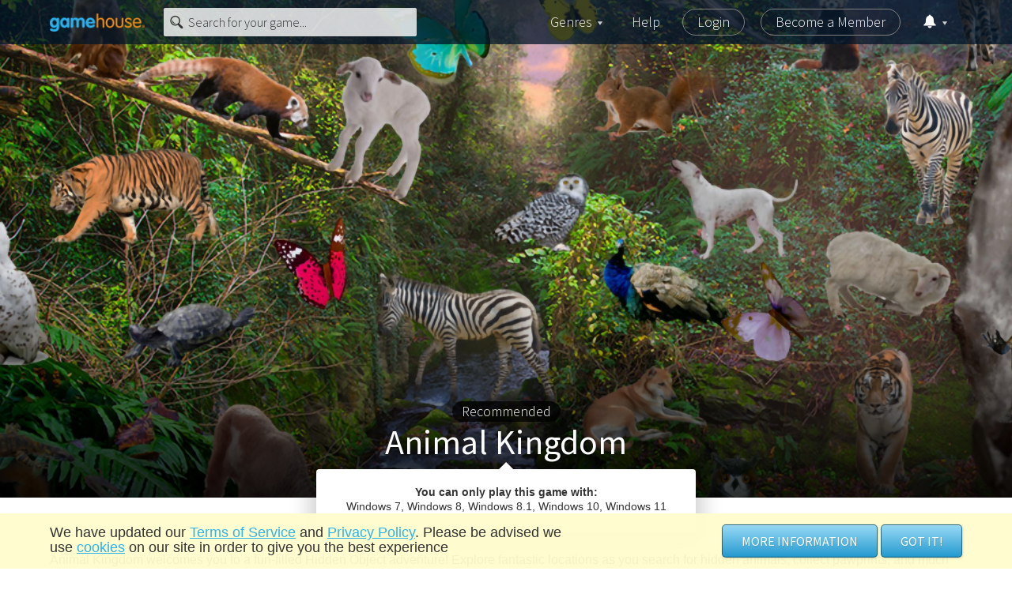

--- FILE ---
content_type: text/html; charset=utf-8
request_url: https://www.gamehouse.com/games/animal-kingdom
body_size: 35462
content:
<!doctype html>
<html data-n-head-ssr lang="en" data-n-head="%7B%22lang%22:%7B%22ssr%22:%22en%22%7D%7D">
  <head >
    <meta data-n-head="ssr" charset="utf-8"><meta data-n-head="ssr" name="viewport" content="width=device-width, initial-scale=1"><meta data-n-head="ssr" data-hid="og:type" property="og:type" content="website"><meta data-n-head="ssr" data-hid="og:url" property="og:url" content="https://www.gamehouse.com/games/animal-kingdom"><meta data-n-head="ssr" data-hid="og:site_name" property="og:site_name" content="GameHouse.com"><meta data-n-head="ssr" data-hid="twitter:site" name="twitter:site" content="@GameHouse"><meta data-n-head="ssr" data-hid="twitter:card" name="twitter:card" content="summary"><meta data-n-head="ssr" data-hid="description" name="description" content="Welcome to the Animal Kingdom!"><meta data-n-head="ssr" data-hid="og:title" property="og:title" content="Animal Kingdom - Play Thousands of Games - GameHouse"><meta data-n-head="ssr" data-hid="og:description" property="og:description" content="Welcome to the Animal Kingdom!"><meta data-n-head="ssr" data-hid="og:image" property="og:image" content="//cdn.ghstatic.com/images/gh/prod/games/animal-kingdom/images/animal-kingdom_large.jpg"><meta data-n-head="ssr" data-hid="twitter:title" name="twitter:title" content="Animal Kingdom - Play Thousands of Games - GameHouse"><meta data-n-head="ssr" data-hid="twitter:description" name="twitter:description" content="Welcome to the Animal Kingdom!"><meta data-n-head="ssr" data-hid="twitter:image" property="twitter:image" content="//cdn.ghstatic.com/images/gh/prod/games/animal-kingdom/images/animal-kingdom_large.jpg"><title>Animal Kingdom - Play Thousands of Games - GameHouse</title><base href="/"><link data-n-head="ssr" rel="canonical" href="https://www.gamehouse.com/games/animal-kingdom"><link data-n-head="ssr" rel="icon" type="image/x-icon" href="/favicon.ico"><link data-n-head="ssr" rel="preload" href="https://fonts.googleapis.com/css?family=Source+Sans+Pro:300,400,700&amp;display=swap" as="style"><link data-n-head="ssr" rel="preconnect" href="https://cdn.ghstatic.com"><link data-n-head="ssr" rel="preconnect" href="https://fonts.googleapis.com"><link data-n-head="ssr" rel="preconnect" href="https://eventhub.gamehouse.com"><link data-n-head="ssr" rel="preconnect" href="https://www.googletagmanager.com"><link data-n-head="ssr" rel="preconnect" href="https://www.google-analytics.com"><link data-n-head="ssr" rel="preconnect" href="https://widgets.getsitecontrol.com"><link data-n-head="ssr" rel="dns-prefetch" href="https://cdn.ghstatic.com"><link data-n-head="ssr" rel="dns-prefetch" href="https://fonts.googleapis.com"><link data-n-head="ssr" rel="dns-prefetch" href="https://eventhub.gamehouse.com"><link data-n-head="ssr" rel="dns-prefetch" href="https://www.googletagmanager.com"><link data-n-head="ssr" rel="dns-prefetch" href="https://www.google-analytics.com"><link data-n-head="ssr" rel="dns-prefetch" href="https://widgets.getsitecontrol.com"><script data-n-head="ssr" data-hid="gtm-script">if(!window._gtm_init){window._gtm_init=1;(function(w,n,d,m,e,p){w[d]=(w[d]==1||n[d]=='yes'||n[d]==1||n[m]==1||(w[e]&&w[e][p]&&w[e][p]()))?1:0})(window,navigator,'doNotTrack','msDoNotTrack','external','msTrackingProtectionEnabled');(function(w,d,s,l,x,y){w[x]={};w._gtm_inject=function(i){if(w.doNotTrack||w[x][i])return;w[x][i]=1;w[l]=w[l]||[];w[l].push({'gtm.start':new Date().getTime(),event:'gtm.js'});var f=d.getElementsByTagName(s)[0],j=d.createElement(s);j.async=true;j.src='https://www.googletagmanager.com/gtm.js?id='+i;f.parentNode.insertBefore(j,f);}})(window,document,'script','dataLayer','_gtm_ids','_gtm_inject')}</script><script data-n-head="nuxt-jsonld" data-hid="nuxt-jsonld--23f6758a" type="application/ld+json">{"@context":"https://schema.org","@type":"VideoGame","name":"Animal Kingdom - Play Thousands of Games - GameHouse","headline":"Welcome to the Animal Kingdom!","description":"Welcome to the Animal Kingdom!","genre":"Hidden Object","image":"https://cdn.ghstatic.com/images/gh/prod/games/animal-kingdom/images/animal-kingdom_large.jpg","url":"https://www.gamehouse.com/games/animal-kingdom","isFamilyFriendly":true,"operatingSystem":"WINDOWS","applicationCategory":"Game, Multimedia","availableOnDevice":"Computer"}</script><link rel="preload" href="https://cdn.ghstatic.com/gh/website/a217a8eeb9726216b88115b6cea421cddba3d6e3/66a7a9a.js" as="script"><link rel="preload" href="https://cdn.ghstatic.com/gh/website/a217a8eeb9726216b88115b6cea421cddba3d6e3/4c38906.js" as="script"><link rel="preload" href="https://cdn.ghstatic.com/gh/website/a217a8eeb9726216b88115b6cea421cddba3d6e3/15f64ec.js" as="script"><link rel="preload" href="https://cdn.ghstatic.com/gh/website/a217a8eeb9726216b88115b6cea421cddba3d6e3/b51a145.js" as="script"><link rel="preload" href="https://cdn.ghstatic.com/gh/website/a217a8eeb9726216b88115b6cea421cddba3d6e3/ec625aa.js" as="script"><style data-vue-ssr-id="1adb391c:0 2283861f:0 02c54c8d:0 6eab286e:0 714f8b14:0 80dcca74:0 77efeacd:0 cf9476c2:0 cbf92f4c:0 35c49709:0 3da0ee76:0 2cb86966:0 66c9d422:0 fa004148:0 20f44c48:0 715d7262:0 e71f5600:0 adf9abe0:0 5a51efea:0 199c70f0:0 05c2e5af:0">html{-ms-text-size-adjust:100%;font-family:sans-serif}body{margin:0}article,aside,details,figcaption,figure,footer,header,hgroup,main,menu,nav,section,summary{display:block}audio,canvas,progress,video{display:inline-block;vertical-align:baseline}audio:not([controls]){display:none;height:0}[hidden],template{display:none}a{background-color:transparent}a:active,a:hover{outline:0}abbr[title]{border-bottom:1px dotted}b,strong{font-weight:700}dfn{font-style:italic}h1{font-size:2em;margin:.67em 0}mark{background:#ff0;color:#000}small{font-size:80%}sub,sup{font-size:75%;line-height:0;position:relative;vertical-align:baseline}sup{top:-.5em}sub{bottom:-.25em}img{border:0}svg:not(:root){overflow:hidden}figure{margin:1em 40px}hr{box-sizing:content-box;height:0}pre{overflow:auto}code,kbd,pre,samp{font-family:monospace,monospace;font-size:1em}button,input,optgroup,select,textarea{color:inherit;font:inherit;margin:0}button{overflow:visible}button,select{text-transform:none}button,html input[type=button],input[type=reset],input[type=submit]{-webkit-appearance:button;cursor:pointer}button[disabled],html input[disabled]{cursor:default}button::-moz-focus-inner,input::-moz-focus-inner{border:0;padding:0}input{line-height:normal}input[type=checkbox],input[type=radio]{box-sizing:border-box;padding:0}input[type=number]::-webkit-inner-spin-button,input[type=number]::-webkit-outer-spin-button{height:auto}input[type=search]{-webkit-appearance:textfield;box-sizing:content-box}input[type=search]::-webkit-search-cancel-button,input[type=search]::-webkit-search-decoration{-webkit-appearance:none}fieldset{border:1px solid silver;margin:0 2px;padding:.35em .625em .75em}legend{border:0;padding:0}textarea{overflow:auto}optgroup{font-weight:700}table{border-collapse:collapse;border-spacing:0}td,th{padding:0}.swiper-container{list-style:none;margin-left:auto;margin-right:auto;overflow:hidden;padding:0;position:relative;z-index:1}.swiper-container-no-flexbox .swiper-slide{float:left}.swiper-container-vertical>.swiper-wrapper{flex-direction:column}.swiper-wrapper{box-sizing:content-box;display:flex;height:100%;position:relative;transition-property:transform;width:100%;z-index:1}.swiper-container-android .swiper-slide,.swiper-wrapper{transform:translateZ(0)}.swiper-container-multirow>.swiper-wrapper{flex-wrap:wrap}.swiper-container-free-mode>.swiper-wrapper{margin:0 auto;transition-timing-function:ease-out}.swiper-slide{flex-shrink:0;height:100%;position:relative;transition-property:transform;width:100%}.swiper-slide-invisible-blank{visibility:hidden}.swiper-container-autoheight,.swiper-container-autoheight .swiper-slide{height:auto}.swiper-container-autoheight .swiper-wrapper{align-items:flex-start;transition-property:transform,height}.swiper-container-3d{perspective:1200px}.swiper-container-3d .swiper-cube-shadow,.swiper-container-3d .swiper-slide,.swiper-container-3d .swiper-slide-shadow-bottom,.swiper-container-3d .swiper-slide-shadow-left,.swiper-container-3d .swiper-slide-shadow-right,.swiper-container-3d .swiper-slide-shadow-top,.swiper-container-3d .swiper-wrapper{transform-style:preserve-3d}.swiper-container-3d .swiper-slide-shadow-bottom,.swiper-container-3d .swiper-slide-shadow-left,.swiper-container-3d .swiper-slide-shadow-right,.swiper-container-3d .swiper-slide-shadow-top{height:100%;left:0;pointer-events:none;position:absolute;top:0;width:100%;z-index:10}.swiper-container-3d .swiper-slide-shadow-left{background-image:linear-gradient(270deg,rgba(0,0,0,.5),transparent)}.swiper-container-3d .swiper-slide-shadow-right{background-image:linear-gradient(90deg,rgba(0,0,0,.5),transparent)}.swiper-container-3d .swiper-slide-shadow-top{background-image:linear-gradient(0deg,rgba(0,0,0,.5),transparent)}.swiper-container-3d .swiper-slide-shadow-bottom{background-image:linear-gradient(180deg,rgba(0,0,0,.5),transparent)}.swiper-container-wp8-horizontal,.swiper-container-wp8-horizontal>.swiper-wrapper{touch-action:pan-y}.swiper-container-wp8-vertical,.swiper-container-wp8-vertical>.swiper-wrapper{touch-action:pan-x}.swiper-container .swiper-notification{left:0;opacity:0;pointer-events:none;position:absolute;top:0;z-index:-1000}.swiper-container-fade.swiper-container-free-mode .swiper-slide{transition-timing-function:ease-out}.swiper-container-fade .swiper-slide{pointer-events:none;transition-property:opacity}.swiper-container-fade .swiper-slide .swiper-slide{pointer-events:none}.swiper-container-fade .swiper-slide-active,.swiper-container-fade .swiper-slide-active .swiper-slide-active{pointer-events:auto}.swiper-button-next,.swiper-button-prev{background-position:50%;background-repeat:no-repeat;background-size:27px 44px;cursor:pointer;height:44px;margin-top:-22px;position:absolute;top:50%;width:27px;z-index:10}.swiper-button-next.swiper-button-disabled,.swiper-button-prev.swiper-button-disabled{cursor:auto;opacity:.35;pointer-events:none}.swiper-button-prev,.swiper-container-rtl .swiper-button-next{background-image:url("data:image/svg+xml;charset=utf-8,%3Csvg xmlns='http://www.w3.org/2000/svg' viewBox='0 0 27 44'%3E%3Cpath fill='%23007aff' d='M0 22 22 0l2.1 2.1L4.2 22l19.9 19.9L22 44 0 22z'/%3E%3C/svg%3E");left:10px;right:auto}.swiper-button-next,.swiper-container-rtl .swiper-button-prev{background-image:url("data:image/svg+xml;charset=utf-8,%3Csvg xmlns='http://www.w3.org/2000/svg' viewBox='0 0 27 44'%3E%3Cpath fill='%23007aff' d='M27 22 5 44l-2.1-2.1L22.8 22 2.9 2.1 5 0l22 22z'/%3E%3C/svg%3E");left:auto;right:10px}.swiper-button-prev.swiper-button-white,.swiper-container-rtl .swiper-button-next.swiper-button-white{background-image:url("data:image/svg+xml;charset=utf-8,%3Csvg xmlns='http://www.w3.org/2000/svg' viewBox='0 0 27 44'%3E%3Cpath fill='%23fff' d='M0 22 22 0l2.1 2.1L4.2 22l19.9 19.9L22 44 0 22z'/%3E%3C/svg%3E")}.swiper-button-next.swiper-button-white,.swiper-container-rtl .swiper-button-prev.swiper-button-white{background-image:url("data:image/svg+xml;charset=utf-8,%3Csvg xmlns='http://www.w3.org/2000/svg' viewBox='0 0 27 44'%3E%3Cpath fill='%23fff' d='M27 22 5 44l-2.1-2.1L22.8 22 2.9 2.1 5 0l22 22z'/%3E%3C/svg%3E")}.swiper-button-prev.swiper-button-black,.swiper-container-rtl .swiper-button-next.swiper-button-black{background-image:url("data:image/svg+xml;charset=utf-8,%3Csvg xmlns='http://www.w3.org/2000/svg' viewBox='0 0 27 44'%3E%3Cpath d='M0 22 22 0l2.1 2.1L4.2 22l19.9 19.9L22 44 0 22z'/%3E%3C/svg%3E")}.swiper-button-next.swiper-button-black,.swiper-container-rtl .swiper-button-prev.swiper-button-black{background-image:url("data:image/svg+xml;charset=utf-8,%3Csvg xmlns='http://www.w3.org/2000/svg' viewBox='0 0 27 44'%3E%3Cpath d='M27 22 5 44l-2.1-2.1L22.8 22 2.9 2.1 5 0l22 22z'/%3E%3C/svg%3E")}.swiper-button-lock{display:none}.swiper-pagination{position:absolute;text-align:center;transform:translateZ(0);transition:opacity .3s;z-index:10}.swiper-pagination.swiper-pagination-hidden{opacity:0}.swiper-container-horizontal>.swiper-pagination-bullets,.swiper-pagination-custom,.swiper-pagination-fraction{bottom:10px;left:0;width:100%}.swiper-pagination-bullets-dynamic{font-size:0;overflow:hidden}.swiper-pagination-bullets-dynamic .swiper-pagination-bullet{position:relative;transform:scale(.33)}.swiper-pagination-bullets-dynamic .swiper-pagination-bullet-active,.swiper-pagination-bullets-dynamic .swiper-pagination-bullet-active-main{transform:scale(1)}.swiper-pagination-bullets-dynamic .swiper-pagination-bullet-active-prev{transform:scale(.66)}.swiper-pagination-bullets-dynamic .swiper-pagination-bullet-active-prev-prev{transform:scale(.33)}.swiper-pagination-bullets-dynamic .swiper-pagination-bullet-active-next{transform:scale(.66)}.swiper-pagination-bullets-dynamic .swiper-pagination-bullet-active-next-next{transform:scale(.33)}.swiper-pagination-bullet{background:#000;border-radius:100%;display:inline-block;height:8px;opacity:.2;width:8px}button.swiper-pagination-bullet{-webkit-appearance:none;-moz-appearance:none;appearance:none;border:none;box-shadow:none;margin:0;padding:0}.swiper-pagination-clickable .swiper-pagination-bullet{cursor:pointer}.swiper-pagination-bullet-active{background:#007aff;opacity:1}.swiper-container-vertical>.swiper-pagination-bullets{right:10px;top:50%;transform:translate3d(0,-50%,0)}.swiper-container-vertical>.swiper-pagination-bullets .swiper-pagination-bullet{display:block;margin:6px 0}.swiper-container-vertical>.swiper-pagination-bullets.swiper-pagination-bullets-dynamic{top:50%;transform:translateY(-50%);width:8px}.swiper-container-vertical>.swiper-pagination-bullets.swiper-pagination-bullets-dynamic .swiper-pagination-bullet{display:inline-block;transition:transform .2s,top .2s}.swiper-container-horizontal>.swiper-pagination-bullets .swiper-pagination-bullet{margin:0 4px}.swiper-container-horizontal>.swiper-pagination-bullets.swiper-pagination-bullets-dynamic{left:50%;transform:translateX(-50%);white-space:nowrap}.swiper-container-horizontal>.swiper-pagination-bullets.swiper-pagination-bullets-dynamic .swiper-pagination-bullet{transition:transform .2s,left .2s}.swiper-container-horizontal.swiper-container-rtl>.swiper-pagination-bullets-dynamic .swiper-pagination-bullet{transition:transform .2s,right .2s}.swiper-pagination-progressbar{background:rgba(0,0,0,.25);position:absolute}.swiper-pagination-progressbar .swiper-pagination-progressbar-fill{background:#007aff;height:100%;left:0;position:absolute;top:0;transform:scale(0);transform-origin:left top;width:100%}.swiper-container-rtl .swiper-pagination-progressbar .swiper-pagination-progressbar-fill{transform-origin:right top}.swiper-container-horizontal>.swiper-pagination-progressbar,.swiper-container-vertical>.swiper-pagination-progressbar.swiper-pagination-progressbar-opposite{height:4px;left:0;top:0;width:100%}.swiper-container-horizontal>.swiper-pagination-progressbar.swiper-pagination-progressbar-opposite,.swiper-container-vertical>.swiper-pagination-progressbar{height:100%;left:0;top:0;width:4px}.swiper-pagination-white .swiper-pagination-bullet-active{background:#fff}.swiper-pagination-progressbar.swiper-pagination-white{background:hsla(0,0%,100%,.25)}.swiper-pagination-progressbar.swiper-pagination-white .swiper-pagination-progressbar-fill{background:#fff}.swiper-pagination-black .swiper-pagination-bullet-active{background:#000}.swiper-pagination-progressbar.swiper-pagination-black{background:rgba(0,0,0,.25)}.swiper-pagination-progressbar.swiper-pagination-black .swiper-pagination-progressbar-fill{background:#000}.swiper-pagination-lock{display:none}.vue-modal-resizer{bottom:0;cursor:se-resize;height:12px;overflow:hidden;right:0;width:12px;z-index:9999999}.vue-modal-resizer,.vue-modal-resizer:after{background:transparent;display:block;position:absolute}.vue-modal-resizer:after{border-bottom:10px solid #ddd;border-left:10px solid transparent;content:"";height:0;left:0;top:0;width:0}.vue-modal-resizer.clicked:after{border-bottom:10px solid #369be9}.v--modal-block-scroll{overflow:hidden;width:100vw}.v--modal-overlay{background:rgba(0,0,0,.2);box-sizing:border-box;height:100vh;left:0;opacity:1;position:fixed;top:0;width:100%;z-index:999}.v--modal-overlay.scrollable{-webkit-overflow-scrolling:touch;height:100%;min-height:100vh;overflow-y:auto}.v--modal-overlay .v--modal-background-click{height:auto;min-height:100%;width:100%}.v--modal-overlay .v--modal-box{box-sizing:border-box;overflow:hidden;position:relative}.v--modal-overlay.scrollable .v--modal-box{margin-bottom:2px}.v--modal{background-color:#fff;border-radius:3px;box-shadow:0 20px 60px -2px rgba(27,33,58,.4);padding:0;text-align:left}.v--modal.v--modal-fullscreen{height:100vh;left:0;margin:0;top:0;width:100vw}.v--modal-top-right{display:block;position:absolute;right:0;top:0}.overlay-fade-enter-active,.overlay-fade-leave-active{transition:all .2s}.overlay-fade-enter,.overlay-fade-leave-active{opacity:0}.nice-modal-fade-enter-active,.nice-modal-fade-leave-active{transition:all .4s}.nice-modal-fade-enter,.nice-modal-fade-leave-active{opacity:0;transform:translateY(-20px)}.vue-dialog div{box-sizing:border-box}.vue-dialog .dialog-flex{height:100%;width:100%}.vue-dialog .dialog-content{flex:1 0 auto;font-size:14px;padding:15px;width:100%}.vue-dialog .dialog-c-title{font-weight:600;padding-bottom:15px}.vue-dialog .vue-dialog-buttons{border-top:1px solid #eee;display:flex;flex:0 1 auto;width:100%}.vue-dialog .vue-dialog-buttons-none{padding-bottom:15px;width:100%}.vue-dialog-button{background:transparent;border:0;box-sizing:border-box;color:inherit;cursor:pointer;font-size:12px!important;height:40px;line-height:40px;font:inherit;margin:0;outline:none;padding:0}.vue-dialog-button:hover{background:rgba(0,0,0,.01)}.vue-dialog-button:active{background:rgba(0,0,0,.025)}.vue-dialog-button:not(:first-of-type){border-left:1px solid #eee}/*!
 * Bootstrap Grid v4.6.2 (https://getbootstrap.com/)
 * Copyright 2011-2022 The Bootstrap Authors
 * Copyright 2011-2022 Twitter, Inc.
 * Licensed under MIT (https://github.com/twbs/bootstrap/blob/main/LICENSE)
 */html{-ms-overflow-style:scrollbar}.container,.container-fluid,.container-lg,.container-md,.container-sm,.container-xl{margin-left:auto;margin-right:auto;padding-left:14px;padding-right:14px;width:100%}@media(min-width:576px){.container,.container-s,.container-sm{max-width:540px}}@media(min-width:768px){.container,.container-md,.container-s,.container-sm{max-width:720px}}@media(min-width:992px){.container,.container-lg,.container-md,.container-s,.container-sm{max-width:960px}}@media(min-width:1200px){.container,.container-lg,.container-md,.container-s,.container-sm,.container-xl{max-width:1182px}}.row{display:flex;flex-wrap:wrap;margin-left:-14px;margin-right:-14px}.col,.col-1,.col-10,.col-11,.col-12,.col-2,.col-3,.col-4,.col-5,.col-6,.col-7,.col-8,.col-9,.col-auto,.col-lg,.col-lg-1,.col-lg-10,.col-lg-11,.col-lg-12,.col-lg-2,.col-lg-3,.col-lg-4,.col-lg-5,.col-lg-6,.col-lg-7,.col-lg-8,.col-lg-9,.col-lg-auto,.col-md,.col-md-1,.col-md-10,.col-md-11,.col-md-12,.col-md-2,.col-md-3,.col-md-4,.col-md-5,.col-md-6,.col-md-7,.col-md-8,.col-md-9,.col-md-auto,.col-s,.col-s-1,.col-s-10,.col-s-11,.col-s-12,.col-s-2,.col-s-3,.col-s-4,.col-s-5,.col-s-6,.col-s-7,.col-s-8,.col-s-9,.col-s-auto,.col-sm,.col-sm-1,.col-sm-10,.col-sm-11,.col-sm-12,.col-sm-2,.col-sm-3,.col-sm-4,.col-sm-5,.col-sm-6,.col-sm-7,.col-sm-8,.col-sm-9,.col-sm-auto,.col-xl,.col-xl-1,.col-xl-10,.col-xl-11,.col-xl-12,.col-xl-2,.col-xl-3,.col-xl-4,.col-xl-5,.col-xl-6,.col-xl-7,.col-xl-8,.col-xl-9,.col-xl-auto{padding-left:14px;padding-right:14px;position:relative;width:100%}.col{flex-basis:0;flex-grow:1;max-width:100%}.row-cols-1>*{flex:0 0 100%;max-width:100%}.row-cols-2>*{flex:0 0 50%;max-width:50%}.row-cols-3>*{flex:0 0 33.3333333333%;max-width:33.3333333333%}.row-cols-4>*{flex:0 0 25%;max-width:25%}.row-cols-5>*{flex:0 0 20%;max-width:20%}.row-cols-6>*{flex:0 0 16.6666666667%;max-width:16.6666666667%}.col-auto{flex:0 0 auto;max-width:100%;width:auto}.col-1{flex:0 0 8.33333333%;max-width:8.33333333%}.col-2{flex:0 0 16.66666667%;max-width:16.66666667%}.col-3{flex:0 0 25%;max-width:25%}.col-4{flex:0 0 33.33333333%;max-width:33.33333333%}.col-5{flex:0 0 41.66666667%;max-width:41.66666667%}.col-6{flex:0 0 50%;max-width:50%}.col-7{flex:0 0 58.33333333%;max-width:58.33333333%}.col-8{flex:0 0 66.66666667%;max-width:66.66666667%}.col-9{flex:0 0 75%;max-width:75%}.col-10{flex:0 0 83.33333333%;max-width:83.33333333%}.col-11{flex:0 0 91.66666667%;max-width:91.66666667%}.col-12{flex:0 0 100%;max-width:100%}.order-first{order:-1}.order-last{order:13}.order-0{order:0}.order-1{order:1}.order-2{order:2}.order-3{order:3}.order-4{order:4}.order-5{order:5}.order-6{order:6}.order-7{order:7}.order-8{order:8}.order-9{order:9}.order-10{order:10}.order-11{order:11}.order-12{order:12}.offset-1{margin-left:8.33333333%}.offset-2{margin-left:16.66666667%}.offset-3{margin-left:25%}.offset-4{margin-left:33.33333333%}.offset-5{margin-left:41.66666667%}.offset-6{margin-left:50%}.offset-7{margin-left:58.33333333%}.offset-8{margin-left:66.66666667%}.offset-9{margin-left:75%}.offset-10{margin-left:83.33333333%}.offset-11{margin-left:91.66666667%}@media(min-width:375px){.col-s{flex-basis:0;flex-grow:1;max-width:100%}.row-cols-s-1>*{flex:0 0 100%;max-width:100%}.row-cols-s-2>*{flex:0 0 50%;max-width:50%}.row-cols-s-3>*{flex:0 0 33.3333333333%;max-width:33.3333333333%}.row-cols-s-4>*{flex:0 0 25%;max-width:25%}.row-cols-s-5>*{flex:0 0 20%;max-width:20%}.row-cols-s-6>*{flex:0 0 16.6666666667%;max-width:16.6666666667%}.col-s-auto{flex:0 0 auto;max-width:100%;width:auto}.col-s-1{flex:0 0 8.33333333%;max-width:8.33333333%}.col-s-2{flex:0 0 16.66666667%;max-width:16.66666667%}.col-s-3{flex:0 0 25%;max-width:25%}.col-s-4{flex:0 0 33.33333333%;max-width:33.33333333%}.col-s-5{flex:0 0 41.66666667%;max-width:41.66666667%}.col-s-6{flex:0 0 50%;max-width:50%}.col-s-7{flex:0 0 58.33333333%;max-width:58.33333333%}.col-s-8{flex:0 0 66.66666667%;max-width:66.66666667%}.col-s-9{flex:0 0 75%;max-width:75%}.col-s-10{flex:0 0 83.33333333%;max-width:83.33333333%}.col-s-11{flex:0 0 91.66666667%;max-width:91.66666667%}.col-s-12{flex:0 0 100%;max-width:100%}.order-s-first{order:-1}.order-s-last{order:13}.order-s-0{order:0}.order-s-1{order:1}.order-s-2{order:2}.order-s-3{order:3}.order-s-4{order:4}.order-s-5{order:5}.order-s-6{order:6}.order-s-7{order:7}.order-s-8{order:8}.order-s-9{order:9}.order-s-10{order:10}.order-s-11{order:11}.order-s-12{order:12}.offset-s-0{margin-left:0}.offset-s-1{margin-left:8.33333333%}.offset-s-2{margin-left:16.66666667%}.offset-s-3{margin-left:25%}.offset-s-4{margin-left:33.33333333%}.offset-s-5{margin-left:41.66666667%}.offset-s-6{margin-left:50%}.offset-s-7{margin-left:58.33333333%}.offset-s-8{margin-left:66.66666667%}.offset-s-9{margin-left:75%}.offset-s-10{margin-left:83.33333333%}.offset-s-11{margin-left:91.66666667%}}@media(min-width:576px){.col-sm{flex-basis:0;flex-grow:1;max-width:100%}.row-cols-sm-1>*{flex:0 0 100%;max-width:100%}.row-cols-sm-2>*{flex:0 0 50%;max-width:50%}.row-cols-sm-3>*{flex:0 0 33.3333333333%;max-width:33.3333333333%}.row-cols-sm-4>*{flex:0 0 25%;max-width:25%}.row-cols-sm-5>*{flex:0 0 20%;max-width:20%}.row-cols-sm-6>*{flex:0 0 16.6666666667%;max-width:16.6666666667%}.col-sm-auto{flex:0 0 auto;max-width:100%;width:auto}.col-sm-1{flex:0 0 8.33333333%;max-width:8.33333333%}.col-sm-2{flex:0 0 16.66666667%;max-width:16.66666667%}.col-sm-3{flex:0 0 25%;max-width:25%}.col-sm-4{flex:0 0 33.33333333%;max-width:33.33333333%}.col-sm-5{flex:0 0 41.66666667%;max-width:41.66666667%}.col-sm-6{flex:0 0 50%;max-width:50%}.col-sm-7{flex:0 0 58.33333333%;max-width:58.33333333%}.col-sm-8{flex:0 0 66.66666667%;max-width:66.66666667%}.col-sm-9{flex:0 0 75%;max-width:75%}.col-sm-10{flex:0 0 83.33333333%;max-width:83.33333333%}.col-sm-11{flex:0 0 91.66666667%;max-width:91.66666667%}.col-sm-12{flex:0 0 100%;max-width:100%}.order-sm-first{order:-1}.order-sm-last{order:13}.order-sm-0{order:0}.order-sm-1{order:1}.order-sm-2{order:2}.order-sm-3{order:3}.order-sm-4{order:4}.order-sm-5{order:5}.order-sm-6{order:6}.order-sm-7{order:7}.order-sm-8{order:8}.order-sm-9{order:9}.order-sm-10{order:10}.order-sm-11{order:11}.order-sm-12{order:12}.offset-sm-0{margin-left:0}.offset-sm-1{margin-left:8.33333333%}.offset-sm-2{margin-left:16.66666667%}.offset-sm-3{margin-left:25%}.offset-sm-4{margin-left:33.33333333%}.offset-sm-5{margin-left:41.66666667%}.offset-sm-6{margin-left:50%}.offset-sm-7{margin-left:58.33333333%}.offset-sm-8{margin-left:66.66666667%}.offset-sm-9{margin-left:75%}.offset-sm-10{margin-left:83.33333333%}.offset-sm-11{margin-left:91.66666667%}}@media(min-width:768px){.col-md{flex-basis:0;flex-grow:1;max-width:100%}.row-cols-md-1>*{flex:0 0 100%;max-width:100%}.row-cols-md-2>*{flex:0 0 50%;max-width:50%}.row-cols-md-3>*{flex:0 0 33.3333333333%;max-width:33.3333333333%}.row-cols-md-4>*{flex:0 0 25%;max-width:25%}.row-cols-md-5>*{flex:0 0 20%;max-width:20%}.row-cols-md-6>*{flex:0 0 16.6666666667%;max-width:16.6666666667%}.col-md-auto{flex:0 0 auto;max-width:100%;width:auto}.col-md-1{flex:0 0 8.33333333%;max-width:8.33333333%}.col-md-2{flex:0 0 16.66666667%;max-width:16.66666667%}.col-md-3{flex:0 0 25%;max-width:25%}.col-md-4{flex:0 0 33.33333333%;max-width:33.33333333%}.col-md-5{flex:0 0 41.66666667%;max-width:41.66666667%}.col-md-6{flex:0 0 50%;max-width:50%}.col-md-7{flex:0 0 58.33333333%;max-width:58.33333333%}.col-md-8{flex:0 0 66.66666667%;max-width:66.66666667%}.col-md-9{flex:0 0 75%;max-width:75%}.col-md-10{flex:0 0 83.33333333%;max-width:83.33333333%}.col-md-11{flex:0 0 91.66666667%;max-width:91.66666667%}.col-md-12{flex:0 0 100%;max-width:100%}.order-md-first{order:-1}.order-md-last{order:13}.order-md-0{order:0}.order-md-1{order:1}.order-md-2{order:2}.order-md-3{order:3}.order-md-4{order:4}.order-md-5{order:5}.order-md-6{order:6}.order-md-7{order:7}.order-md-8{order:8}.order-md-9{order:9}.order-md-10{order:10}.order-md-11{order:11}.order-md-12{order:12}.offset-md-0{margin-left:0}.offset-md-1{margin-left:8.33333333%}.offset-md-2{margin-left:16.66666667%}.offset-md-3{margin-left:25%}.offset-md-4{margin-left:33.33333333%}.offset-md-5{margin-left:41.66666667%}.offset-md-6{margin-left:50%}.offset-md-7{margin-left:58.33333333%}.offset-md-8{margin-left:66.66666667%}.offset-md-9{margin-left:75%}.offset-md-10{margin-left:83.33333333%}.offset-md-11{margin-left:91.66666667%}}@media(min-width:992px){.col-lg{flex-basis:0;flex-grow:1;max-width:100%}.row-cols-lg-1>*{flex:0 0 100%;max-width:100%}.row-cols-lg-2>*{flex:0 0 50%;max-width:50%}.row-cols-lg-3>*{flex:0 0 33.3333333333%;max-width:33.3333333333%}.row-cols-lg-4>*{flex:0 0 25%;max-width:25%}.row-cols-lg-5>*{flex:0 0 20%;max-width:20%}.row-cols-lg-6>*{flex:0 0 16.6666666667%;max-width:16.6666666667%}.col-lg-auto{flex:0 0 auto;max-width:100%;width:auto}.col-lg-1{flex:0 0 8.33333333%;max-width:8.33333333%}.col-lg-2{flex:0 0 16.66666667%;max-width:16.66666667%}.col-lg-3{flex:0 0 25%;max-width:25%}.col-lg-4{flex:0 0 33.33333333%;max-width:33.33333333%}.col-lg-5{flex:0 0 41.66666667%;max-width:41.66666667%}.col-lg-6{flex:0 0 50%;max-width:50%}.col-lg-7{flex:0 0 58.33333333%;max-width:58.33333333%}.col-lg-8{flex:0 0 66.66666667%;max-width:66.66666667%}.col-lg-9{flex:0 0 75%;max-width:75%}.col-lg-10{flex:0 0 83.33333333%;max-width:83.33333333%}.col-lg-11{flex:0 0 91.66666667%;max-width:91.66666667%}.col-lg-12{flex:0 0 100%;max-width:100%}.order-lg-first{order:-1}.order-lg-last{order:13}.order-lg-0{order:0}.order-lg-1{order:1}.order-lg-2{order:2}.order-lg-3{order:3}.order-lg-4{order:4}.order-lg-5{order:5}.order-lg-6{order:6}.order-lg-7{order:7}.order-lg-8{order:8}.order-lg-9{order:9}.order-lg-10{order:10}.order-lg-11{order:11}.order-lg-12{order:12}.offset-lg-0{margin-left:0}.offset-lg-1{margin-left:8.33333333%}.offset-lg-2{margin-left:16.66666667%}.offset-lg-3{margin-left:25%}.offset-lg-4{margin-left:33.33333333%}.offset-lg-5{margin-left:41.66666667%}.offset-lg-6{margin-left:50%}.offset-lg-7{margin-left:58.33333333%}.offset-lg-8{margin-left:66.66666667%}.offset-lg-9{margin-left:75%}.offset-lg-10{margin-left:83.33333333%}.offset-lg-11{margin-left:91.66666667%}}@media(min-width:1200px){.col-xl{flex-basis:0;flex-grow:1;max-width:100%}.row-cols-xl-1>*{flex:0 0 100%;max-width:100%}.row-cols-xl-2>*{flex:0 0 50%;max-width:50%}.row-cols-xl-3>*{flex:0 0 33.3333333333%;max-width:33.3333333333%}.row-cols-xl-4>*{flex:0 0 25%;max-width:25%}.row-cols-xl-5>*{flex:0 0 20%;max-width:20%}.row-cols-xl-6>*{flex:0 0 16.6666666667%;max-width:16.6666666667%}.col-xl-auto{flex:0 0 auto;max-width:100%;width:auto}.col-xl-1{flex:0 0 8.33333333%;max-width:8.33333333%}.col-xl-2{flex:0 0 16.66666667%;max-width:16.66666667%}.col-xl-3{flex:0 0 25%;max-width:25%}.col-xl-4{flex:0 0 33.33333333%;max-width:33.33333333%}.col-xl-5{flex:0 0 41.66666667%;max-width:41.66666667%}.col-xl-6{flex:0 0 50%;max-width:50%}.col-xl-7{flex:0 0 58.33333333%;max-width:58.33333333%}.col-xl-8{flex:0 0 66.66666667%;max-width:66.66666667%}.col-xl-9{flex:0 0 75%;max-width:75%}.col-xl-10{flex:0 0 83.33333333%;max-width:83.33333333%}.col-xl-11{flex:0 0 91.66666667%;max-width:91.66666667%}.col-xl-12{flex:0 0 100%;max-width:100%}.order-xl-first{order:-1}.order-xl-last{order:13}.order-xl-0{order:0}.order-xl-1{order:1}.order-xl-2{order:2}.order-xl-3{order:3}.order-xl-4{order:4}.order-xl-5{order:5}.order-xl-6{order:6}.order-xl-7{order:7}.order-xl-8{order:8}.order-xl-9{order:9}.order-xl-10{order:10}.order-xl-11{order:11}.order-xl-12{order:12}.offset-xl-0{margin-left:0}.offset-xl-1{margin-left:8.33333333%}.offset-xl-2{margin-left:16.66666667%}.offset-xl-3{margin-left:25%}.offset-xl-4{margin-left:33.33333333%}.offset-xl-5{margin-left:41.66666667%}.offset-xl-6{margin-left:50%}.offset-xl-7{margin-left:58.33333333%}.offset-xl-8{margin-left:66.66666667%}.offset-xl-9{margin-left:75%}.offset-xl-10{margin-left:83.33333333%}.offset-xl-11{margin-left:91.66666667%}}.d-none{display:none!important}.d-inline{display:inline!important}.d-inline-block{display:inline-block!important}.d-block{display:block!important}.d-table{display:table!important}.d-table-row{display:table-row!important}.d-table-cell{display:table-cell!important}.d-flex{display:flex!important}.d-inline-flex{display:inline-flex!important}@media(min-width:375px){.d-s-none{display:none!important}.d-s-inline{display:inline!important}.d-s-inline-block{display:inline-block!important}.d-s-block{display:block!important}.d-s-table{display:table!important}.d-s-table-row{display:table-row!important}.d-s-table-cell{display:table-cell!important}.d-s-flex{display:flex!important}.d-s-inline-flex{display:inline-flex!important}}@media(min-width:576px){.d-sm-none{display:none!important}.d-sm-inline{display:inline!important}.d-sm-inline-block{display:inline-block!important}.d-sm-block{display:block!important}.d-sm-table{display:table!important}.d-sm-table-row{display:table-row!important}.d-sm-table-cell{display:table-cell!important}.d-sm-flex{display:flex!important}.d-sm-inline-flex{display:inline-flex!important}}@media(min-width:768px){.d-md-none{display:none!important}.d-md-inline{display:inline!important}.d-md-inline-block{display:inline-block!important}.d-md-block{display:block!important}.d-md-table{display:table!important}.d-md-table-row{display:table-row!important}.d-md-table-cell{display:table-cell!important}.d-md-flex{display:flex!important}.d-md-inline-flex{display:inline-flex!important}}@media(min-width:992px){.d-lg-none{display:none!important}.d-lg-inline{display:inline!important}.d-lg-inline-block{display:inline-block!important}.d-lg-block{display:block!important}.d-lg-table{display:table!important}.d-lg-table-row{display:table-row!important}.d-lg-table-cell{display:table-cell!important}.d-lg-flex{display:flex!important}.d-lg-inline-flex{display:inline-flex!important}}@media(min-width:1200px){.d-xl-none{display:none!important}.d-xl-inline{display:inline!important}.d-xl-inline-block{display:inline-block!important}.d-xl-block{display:block!important}.d-xl-table{display:table!important}.d-xl-table-row{display:table-row!important}.d-xl-table-cell{display:table-cell!important}.d-xl-flex{display:flex!important}.d-xl-inline-flex{display:inline-flex!important}}@media print{.d-print-none{display:none!important}.d-print-inline{display:inline!important}.d-print-inline-block{display:inline-block!important}.d-print-block{display:block!important}.d-print-table{display:table!important}.d-print-table-row{display:table-row!important}.d-print-table-cell{display:table-cell!important}.d-print-flex{display:flex!important}.d-print-inline-flex{display:inline-flex!important}}.flex-row{flex-direction:row!important}.flex-column{flex-direction:column!important}.flex-row-reverse{flex-direction:row-reverse!important}.flex-column-reverse{flex-direction:column-reverse!important}.flex-wrap{flex-wrap:wrap!important}.flex-nowrap{flex-wrap:nowrap!important}.flex-wrap-reverse{flex-wrap:wrap-reverse!important}.flex-fill{flex:1 1 auto!important}.flex-grow-0{flex-grow:0!important}.flex-grow-1{flex-grow:1!important}.flex-shrink-0{flex-shrink:0!important}.flex-shrink-1{flex-shrink:1!important}.justify-content-start{justify-content:flex-start!important}.justify-content-end{justify-content:flex-end!important}.justify-content-center{justify-content:center!important}.justify-content-between{justify-content:space-between!important}.justify-content-around{justify-content:space-around!important}.align-items-start{align-items:flex-start!important}.align-items-end{align-items:flex-end!important}.align-items-center{align-items:center!important}.align-items-baseline{align-items:baseline!important}.align-items-stretch{align-items:stretch!important}.align-content-start{align-content:flex-start!important}.align-content-end{align-content:flex-end!important}.align-content-center{align-content:center!important}.align-content-between{align-content:space-between!important}.align-content-around{align-content:space-around!important}.align-content-stretch{align-content:stretch!important}.align-self-auto{align-self:auto!important}.align-self-start{align-self:flex-start!important}.align-self-end{align-self:flex-end!important}.align-self-center{align-self:center!important}.align-self-baseline{align-self:baseline!important}.align-self-stretch{align-self:stretch!important}@media(min-width:375px){.flex-s-row{flex-direction:row!important}.flex-s-column{flex-direction:column!important}.flex-s-row-reverse{flex-direction:row-reverse!important}.flex-s-column-reverse{flex-direction:column-reverse!important}.flex-s-wrap{flex-wrap:wrap!important}.flex-s-nowrap{flex-wrap:nowrap!important}.flex-s-wrap-reverse{flex-wrap:wrap-reverse!important}.flex-s-fill{flex:1 1 auto!important}.flex-s-grow-0{flex-grow:0!important}.flex-s-grow-1{flex-grow:1!important}.flex-s-shrink-0{flex-shrink:0!important}.flex-s-shrink-1{flex-shrink:1!important}.justify-content-s-start{justify-content:flex-start!important}.justify-content-s-end{justify-content:flex-end!important}.justify-content-s-center{justify-content:center!important}.justify-content-s-between{justify-content:space-between!important}.justify-content-s-around{justify-content:space-around!important}.align-items-s-start{align-items:flex-start!important}.align-items-s-end{align-items:flex-end!important}.align-items-s-center{align-items:center!important}.align-items-s-baseline{align-items:baseline!important}.align-items-s-stretch{align-items:stretch!important}.align-content-s-start{align-content:flex-start!important}.align-content-s-end{align-content:flex-end!important}.align-content-s-center{align-content:center!important}.align-content-s-between{align-content:space-between!important}.align-content-s-around{align-content:space-around!important}.align-content-s-stretch{align-content:stretch!important}.align-self-s-auto{align-self:auto!important}.align-self-s-start{align-self:flex-start!important}.align-self-s-end{align-self:flex-end!important}.align-self-s-center{align-self:center!important}.align-self-s-baseline{align-self:baseline!important}.align-self-s-stretch{align-self:stretch!important}}@media(min-width:576px){.flex-sm-row{flex-direction:row!important}.flex-sm-column{flex-direction:column!important}.flex-sm-row-reverse{flex-direction:row-reverse!important}.flex-sm-column-reverse{flex-direction:column-reverse!important}.flex-sm-wrap{flex-wrap:wrap!important}.flex-sm-nowrap{flex-wrap:nowrap!important}.flex-sm-wrap-reverse{flex-wrap:wrap-reverse!important}.flex-sm-fill{flex:1 1 auto!important}.flex-sm-grow-0{flex-grow:0!important}.flex-sm-grow-1{flex-grow:1!important}.flex-sm-shrink-0{flex-shrink:0!important}.flex-sm-shrink-1{flex-shrink:1!important}.justify-content-sm-start{justify-content:flex-start!important}.justify-content-sm-end{justify-content:flex-end!important}.justify-content-sm-center{justify-content:center!important}.justify-content-sm-between{justify-content:space-between!important}.justify-content-sm-around{justify-content:space-around!important}.align-items-sm-start{align-items:flex-start!important}.align-items-sm-end{align-items:flex-end!important}.align-items-sm-center{align-items:center!important}.align-items-sm-baseline{align-items:baseline!important}.align-items-sm-stretch{align-items:stretch!important}.align-content-sm-start{align-content:flex-start!important}.align-content-sm-end{align-content:flex-end!important}.align-content-sm-center{align-content:center!important}.align-content-sm-between{align-content:space-between!important}.align-content-sm-around{align-content:space-around!important}.align-content-sm-stretch{align-content:stretch!important}.align-self-sm-auto{align-self:auto!important}.align-self-sm-start{align-self:flex-start!important}.align-self-sm-end{align-self:flex-end!important}.align-self-sm-center{align-self:center!important}.align-self-sm-baseline{align-self:baseline!important}.align-self-sm-stretch{align-self:stretch!important}}@media(min-width:768px){.flex-md-row{flex-direction:row!important}.flex-md-column{flex-direction:column!important}.flex-md-row-reverse{flex-direction:row-reverse!important}.flex-md-column-reverse{flex-direction:column-reverse!important}.flex-md-wrap{flex-wrap:wrap!important}.flex-md-nowrap{flex-wrap:nowrap!important}.flex-md-wrap-reverse{flex-wrap:wrap-reverse!important}.flex-md-fill{flex:1 1 auto!important}.flex-md-grow-0{flex-grow:0!important}.flex-md-grow-1{flex-grow:1!important}.flex-md-shrink-0{flex-shrink:0!important}.flex-md-shrink-1{flex-shrink:1!important}.justify-content-md-start{justify-content:flex-start!important}.justify-content-md-end{justify-content:flex-end!important}.justify-content-md-center{justify-content:center!important}.justify-content-md-between{justify-content:space-between!important}.justify-content-md-around{justify-content:space-around!important}.align-items-md-start{align-items:flex-start!important}.align-items-md-end{align-items:flex-end!important}.align-items-md-center{align-items:center!important}.align-items-md-baseline{align-items:baseline!important}.align-items-md-stretch{align-items:stretch!important}.align-content-md-start{align-content:flex-start!important}.align-content-md-end{align-content:flex-end!important}.align-content-md-center{align-content:center!important}.align-content-md-between{align-content:space-between!important}.align-content-md-around{align-content:space-around!important}.align-content-md-stretch{align-content:stretch!important}.align-self-md-auto{align-self:auto!important}.align-self-md-start{align-self:flex-start!important}.align-self-md-end{align-self:flex-end!important}.align-self-md-center{align-self:center!important}.align-self-md-baseline{align-self:baseline!important}.align-self-md-stretch{align-self:stretch!important}}@media(min-width:992px){.flex-lg-row{flex-direction:row!important}.flex-lg-column{flex-direction:column!important}.flex-lg-row-reverse{flex-direction:row-reverse!important}.flex-lg-column-reverse{flex-direction:column-reverse!important}.flex-lg-wrap{flex-wrap:wrap!important}.flex-lg-nowrap{flex-wrap:nowrap!important}.flex-lg-wrap-reverse{flex-wrap:wrap-reverse!important}.flex-lg-fill{flex:1 1 auto!important}.flex-lg-grow-0{flex-grow:0!important}.flex-lg-grow-1{flex-grow:1!important}.flex-lg-shrink-0{flex-shrink:0!important}.flex-lg-shrink-1{flex-shrink:1!important}.justify-content-lg-start{justify-content:flex-start!important}.justify-content-lg-end{justify-content:flex-end!important}.justify-content-lg-center{justify-content:center!important}.justify-content-lg-between{justify-content:space-between!important}.justify-content-lg-around{justify-content:space-around!important}.align-items-lg-start{align-items:flex-start!important}.align-items-lg-end{align-items:flex-end!important}.align-items-lg-center{align-items:center!important}.align-items-lg-baseline{align-items:baseline!important}.align-items-lg-stretch{align-items:stretch!important}.align-content-lg-start{align-content:flex-start!important}.align-content-lg-end{align-content:flex-end!important}.align-content-lg-center{align-content:center!important}.align-content-lg-between{align-content:space-between!important}.align-content-lg-around{align-content:space-around!important}.align-content-lg-stretch{align-content:stretch!important}.align-self-lg-auto{align-self:auto!important}.align-self-lg-start{align-self:flex-start!important}.align-self-lg-end{align-self:flex-end!important}.align-self-lg-center{align-self:center!important}.align-self-lg-baseline{align-self:baseline!important}.align-self-lg-stretch{align-self:stretch!important}}@media(min-width:1200px){.flex-xl-row{flex-direction:row!important}.flex-xl-column{flex-direction:column!important}.flex-xl-row-reverse{flex-direction:row-reverse!important}.flex-xl-column-reverse{flex-direction:column-reverse!important}.flex-xl-wrap{flex-wrap:wrap!important}.flex-xl-nowrap{flex-wrap:nowrap!important}.flex-xl-wrap-reverse{flex-wrap:wrap-reverse!important}.flex-xl-fill{flex:1 1 auto!important}.flex-xl-grow-0{flex-grow:0!important}.flex-xl-grow-1{flex-grow:1!important}.flex-xl-shrink-0{flex-shrink:0!important}.flex-xl-shrink-1{flex-shrink:1!important}.justify-content-xl-start{justify-content:flex-start!important}.justify-content-xl-end{justify-content:flex-end!important}.justify-content-xl-center{justify-content:center!important}.justify-content-xl-between{justify-content:space-between!important}.justify-content-xl-around{justify-content:space-around!important}.align-items-xl-start{align-items:flex-start!important}.align-items-xl-end{align-items:flex-end!important}.align-items-xl-center{align-items:center!important}.align-items-xl-baseline{align-items:baseline!important}.align-items-xl-stretch{align-items:stretch!important}.align-content-xl-start{align-content:flex-start!important}.align-content-xl-end{align-content:flex-end!important}.align-content-xl-center{align-content:center!important}.align-content-xl-between{align-content:space-between!important}.align-content-xl-around{align-content:space-around!important}.align-content-xl-stretch{align-content:stretch!important}.align-self-xl-auto{align-self:auto!important}.align-self-xl-start{align-self:flex-start!important}.align-self-xl-end{align-self:flex-end!important}.align-self-xl-center{align-self:center!important}.align-self-xl-baseline{align-self:baseline!important}.align-self-xl-stretch{align-self:stretch!important}}.m-0{margin:0!important}.mt-0,.my-0{margin-top:0!important}.mr-0,.mx-0{margin-right:0!important}.mb-0,.my-0{margin-bottom:0!important}.ml-0,.mx-0{margin-left:0!important}.m-1{margin:.25rem!important}.mt-1,.my-1{margin-top:.25rem!important}.mr-1,.mx-1{margin-right:.25rem!important}.mb-1,.my-1{margin-bottom:.25rem!important}.ml-1,.mx-1{margin-left:.25rem!important}.m-2{margin:.5rem!important}.mt-2,.my-2{margin-top:.5rem!important}.mr-2,.mx-2{margin-right:.5rem!important}.mb-2,.my-2{margin-bottom:.5rem!important}.ml-2,.mx-2{margin-left:.5rem!important}.m-3{margin:1rem!important}.mt-3,.my-3{margin-top:1rem!important}.mr-3,.mx-3{margin-right:1rem!important}.mb-3,.my-3{margin-bottom:1rem!important}.ml-3,.mx-3{margin-left:1rem!important}.m-4{margin:1.5rem!important}.mt-4,.my-4{margin-top:1.5rem!important}.mr-4,.mx-4{margin-right:1.5rem!important}.mb-4,.my-4{margin-bottom:1.5rem!important}.ml-4,.mx-4{margin-left:1.5rem!important}.m-5{margin:3rem!important}.mt-5,.my-5{margin-top:3rem!important}.mr-5,.mx-5{margin-right:3rem!important}.mb-5,.my-5{margin-bottom:3rem!important}.ml-5,.mx-5{margin-left:3rem!important}.p-0{padding:0!important}.pt-0,.py-0{padding-top:0!important}.pr-0,.px-0{padding-right:0!important}.pb-0,.py-0{padding-bottom:0!important}.pl-0,.px-0{padding-left:0!important}.p-1{padding:.25rem!important}.pt-1,.py-1{padding-top:.25rem!important}.pr-1,.px-1{padding-right:.25rem!important}.pb-1,.py-1{padding-bottom:.25rem!important}.pl-1,.px-1{padding-left:.25rem!important}.p-2{padding:.5rem!important}.pt-2,.py-2{padding-top:.5rem!important}.pr-2,.px-2{padding-right:.5rem!important}.pb-2,.py-2{padding-bottom:.5rem!important}.pl-2,.px-2{padding-left:.5rem!important}.p-3{padding:1rem!important}.pt-3,.py-3{padding-top:1rem!important}.pr-3,.px-3{padding-right:1rem!important}.pb-3,.py-3{padding-bottom:1rem!important}.pl-3,.px-3{padding-left:1rem!important}.p-4{padding:1.5rem!important}.pt-4,.py-4{padding-top:1.5rem!important}.pr-4,.px-4{padding-right:1.5rem!important}.pb-4,.py-4{padding-bottom:1.5rem!important}.pl-4,.px-4{padding-left:1.5rem!important}.p-5{padding:3rem!important}.pt-5,.py-5{padding-top:3rem!important}.pr-5,.px-5{padding-right:3rem!important}.pb-5,.py-5{padding-bottom:3rem!important}.pl-5,.px-5{padding-left:3rem!important}.m-n1{margin:-.25rem!important}.mt-n1,.my-n1{margin-top:-.25rem!important}.mr-n1,.mx-n1{margin-right:-.25rem!important}.mb-n1,.my-n1{margin-bottom:-.25rem!important}.ml-n1,.mx-n1{margin-left:-.25rem!important}.m-n2{margin:-.5rem!important}.mt-n2,.my-n2{margin-top:-.5rem!important}.mr-n2,.mx-n2{margin-right:-.5rem!important}.mb-n2,.my-n2{margin-bottom:-.5rem!important}.ml-n2,.mx-n2{margin-left:-.5rem!important}.m-n3{margin:-1rem!important}.mt-n3,.my-n3{margin-top:-1rem!important}.mr-n3,.mx-n3{margin-right:-1rem!important}.mb-n3,.my-n3{margin-bottom:-1rem!important}.ml-n3,.mx-n3{margin-left:-1rem!important}.m-n4{margin:-1.5rem!important}.mt-n4,.my-n4{margin-top:-1.5rem!important}.mr-n4,.mx-n4{margin-right:-1.5rem!important}.mb-n4,.my-n4{margin-bottom:-1.5rem!important}.ml-n4,.mx-n4{margin-left:-1.5rem!important}.m-n5{margin:-3rem!important}.mt-n5,.my-n5{margin-top:-3rem!important}.mr-n5,.mx-n5{margin-right:-3rem!important}.mb-n5,.my-n5{margin-bottom:-3rem!important}.ml-n5,.mx-n5{margin-left:-3rem!important}.m-auto{margin:auto!important}.mt-auto,.my-auto{margin-top:auto!important}.mr-auto,.mx-auto{margin-right:auto!important}.mb-auto,.my-auto{margin-bottom:auto!important}.ml-auto,.mx-auto{margin-left:auto!important}@media(min-width:375px){.m-s-0{margin:0!important}.mt-s-0,.my-s-0{margin-top:0!important}.mr-s-0,.mx-s-0{margin-right:0!important}.mb-s-0,.my-s-0{margin-bottom:0!important}.ml-s-0,.mx-s-0{margin-left:0!important}.m-s-1{margin:.25rem!important}.mt-s-1,.my-s-1{margin-top:.25rem!important}.mr-s-1,.mx-s-1{margin-right:.25rem!important}.mb-s-1,.my-s-1{margin-bottom:.25rem!important}.ml-s-1,.mx-s-1{margin-left:.25rem!important}.m-s-2{margin:.5rem!important}.mt-s-2,.my-s-2{margin-top:.5rem!important}.mr-s-2,.mx-s-2{margin-right:.5rem!important}.mb-s-2,.my-s-2{margin-bottom:.5rem!important}.ml-s-2,.mx-s-2{margin-left:.5rem!important}.m-s-3{margin:1rem!important}.mt-s-3,.my-s-3{margin-top:1rem!important}.mr-s-3,.mx-s-3{margin-right:1rem!important}.mb-s-3,.my-s-3{margin-bottom:1rem!important}.ml-s-3,.mx-s-3{margin-left:1rem!important}.m-s-4{margin:1.5rem!important}.mt-s-4,.my-s-4{margin-top:1.5rem!important}.mr-s-4,.mx-s-4{margin-right:1.5rem!important}.mb-s-4,.my-s-4{margin-bottom:1.5rem!important}.ml-s-4,.mx-s-4{margin-left:1.5rem!important}.m-s-5{margin:3rem!important}.mt-s-5,.my-s-5{margin-top:3rem!important}.mr-s-5,.mx-s-5{margin-right:3rem!important}.mb-s-5,.my-s-5{margin-bottom:3rem!important}.ml-s-5,.mx-s-5{margin-left:3rem!important}.p-s-0{padding:0!important}.pt-s-0,.py-s-0{padding-top:0!important}.pr-s-0,.px-s-0{padding-right:0!important}.pb-s-0,.py-s-0{padding-bottom:0!important}.pl-s-0,.px-s-0{padding-left:0!important}.p-s-1{padding:.25rem!important}.pt-s-1,.py-s-1{padding-top:.25rem!important}.pr-s-1,.px-s-1{padding-right:.25rem!important}.pb-s-1,.py-s-1{padding-bottom:.25rem!important}.pl-s-1,.px-s-1{padding-left:.25rem!important}.p-s-2{padding:.5rem!important}.pt-s-2,.py-s-2{padding-top:.5rem!important}.pr-s-2,.px-s-2{padding-right:.5rem!important}.pb-s-2,.py-s-2{padding-bottom:.5rem!important}.pl-s-2,.px-s-2{padding-left:.5rem!important}.p-s-3{padding:1rem!important}.pt-s-3,.py-s-3{padding-top:1rem!important}.pr-s-3,.px-s-3{padding-right:1rem!important}.pb-s-3,.py-s-3{padding-bottom:1rem!important}.pl-s-3,.px-s-3{padding-left:1rem!important}.p-s-4{padding:1.5rem!important}.pt-s-4,.py-s-4{padding-top:1.5rem!important}.pr-s-4,.px-s-4{padding-right:1.5rem!important}.pb-s-4,.py-s-4{padding-bottom:1.5rem!important}.pl-s-4,.px-s-4{padding-left:1.5rem!important}.p-s-5{padding:3rem!important}.pt-s-5,.py-s-5{padding-top:3rem!important}.pr-s-5,.px-s-5{padding-right:3rem!important}.pb-s-5,.py-s-5{padding-bottom:3rem!important}.pl-s-5,.px-s-5{padding-left:3rem!important}.m-s-n1{margin:-.25rem!important}.mt-s-n1,.my-s-n1{margin-top:-.25rem!important}.mr-s-n1,.mx-s-n1{margin-right:-.25rem!important}.mb-s-n1,.my-s-n1{margin-bottom:-.25rem!important}.ml-s-n1,.mx-s-n1{margin-left:-.25rem!important}.m-s-n2{margin:-.5rem!important}.mt-s-n2,.my-s-n2{margin-top:-.5rem!important}.mr-s-n2,.mx-s-n2{margin-right:-.5rem!important}.mb-s-n2,.my-s-n2{margin-bottom:-.5rem!important}.ml-s-n2,.mx-s-n2{margin-left:-.5rem!important}.m-s-n3{margin:-1rem!important}.mt-s-n3,.my-s-n3{margin-top:-1rem!important}.mr-s-n3,.mx-s-n3{margin-right:-1rem!important}.mb-s-n3,.my-s-n3{margin-bottom:-1rem!important}.ml-s-n3,.mx-s-n3{margin-left:-1rem!important}.m-s-n4{margin:-1.5rem!important}.mt-s-n4,.my-s-n4{margin-top:-1.5rem!important}.mr-s-n4,.mx-s-n4{margin-right:-1.5rem!important}.mb-s-n4,.my-s-n4{margin-bottom:-1.5rem!important}.ml-s-n4,.mx-s-n4{margin-left:-1.5rem!important}.m-s-n5{margin:-3rem!important}.mt-s-n5,.my-s-n5{margin-top:-3rem!important}.mr-s-n5,.mx-s-n5{margin-right:-3rem!important}.mb-s-n5,.my-s-n5{margin-bottom:-3rem!important}.ml-s-n5,.mx-s-n5{margin-left:-3rem!important}.m-s-auto{margin:auto!important}.mt-s-auto,.my-s-auto{margin-top:auto!important}.mr-s-auto,.mx-s-auto{margin-right:auto!important}.mb-s-auto,.my-s-auto{margin-bottom:auto!important}.ml-s-auto,.mx-s-auto{margin-left:auto!important}}@media(min-width:576px){.m-sm-0{margin:0!important}.mt-sm-0,.my-sm-0{margin-top:0!important}.mr-sm-0,.mx-sm-0{margin-right:0!important}.mb-sm-0,.my-sm-0{margin-bottom:0!important}.ml-sm-0,.mx-sm-0{margin-left:0!important}.m-sm-1{margin:.25rem!important}.mt-sm-1,.my-sm-1{margin-top:.25rem!important}.mr-sm-1,.mx-sm-1{margin-right:.25rem!important}.mb-sm-1,.my-sm-1{margin-bottom:.25rem!important}.ml-sm-1,.mx-sm-1{margin-left:.25rem!important}.m-sm-2{margin:.5rem!important}.mt-sm-2,.my-sm-2{margin-top:.5rem!important}.mr-sm-2,.mx-sm-2{margin-right:.5rem!important}.mb-sm-2,.my-sm-2{margin-bottom:.5rem!important}.ml-sm-2,.mx-sm-2{margin-left:.5rem!important}.m-sm-3{margin:1rem!important}.mt-sm-3,.my-sm-3{margin-top:1rem!important}.mr-sm-3,.mx-sm-3{margin-right:1rem!important}.mb-sm-3,.my-sm-3{margin-bottom:1rem!important}.ml-sm-3,.mx-sm-3{margin-left:1rem!important}.m-sm-4{margin:1.5rem!important}.mt-sm-4,.my-sm-4{margin-top:1.5rem!important}.mr-sm-4,.mx-sm-4{margin-right:1.5rem!important}.mb-sm-4,.my-sm-4{margin-bottom:1.5rem!important}.ml-sm-4,.mx-sm-4{margin-left:1.5rem!important}.m-sm-5{margin:3rem!important}.mt-sm-5,.my-sm-5{margin-top:3rem!important}.mr-sm-5,.mx-sm-5{margin-right:3rem!important}.mb-sm-5,.my-sm-5{margin-bottom:3rem!important}.ml-sm-5,.mx-sm-5{margin-left:3rem!important}.p-sm-0{padding:0!important}.pt-sm-0,.py-sm-0{padding-top:0!important}.pr-sm-0,.px-sm-0{padding-right:0!important}.pb-sm-0,.py-sm-0{padding-bottom:0!important}.pl-sm-0,.px-sm-0{padding-left:0!important}.p-sm-1{padding:.25rem!important}.pt-sm-1,.py-sm-1{padding-top:.25rem!important}.pr-sm-1,.px-sm-1{padding-right:.25rem!important}.pb-sm-1,.py-sm-1{padding-bottom:.25rem!important}.pl-sm-1,.px-sm-1{padding-left:.25rem!important}.p-sm-2{padding:.5rem!important}.pt-sm-2,.py-sm-2{padding-top:.5rem!important}.pr-sm-2,.px-sm-2{padding-right:.5rem!important}.pb-sm-2,.py-sm-2{padding-bottom:.5rem!important}.pl-sm-2,.px-sm-2{padding-left:.5rem!important}.p-sm-3{padding:1rem!important}.pt-sm-3,.py-sm-3{padding-top:1rem!important}.pr-sm-3,.px-sm-3{padding-right:1rem!important}.pb-sm-3,.py-sm-3{padding-bottom:1rem!important}.pl-sm-3,.px-sm-3{padding-left:1rem!important}.p-sm-4{padding:1.5rem!important}.pt-sm-4,.py-sm-4{padding-top:1.5rem!important}.pr-sm-4,.px-sm-4{padding-right:1.5rem!important}.pb-sm-4,.py-sm-4{padding-bottom:1.5rem!important}.pl-sm-4,.px-sm-4{padding-left:1.5rem!important}.p-sm-5{padding:3rem!important}.pt-sm-5,.py-sm-5{padding-top:3rem!important}.pr-sm-5,.px-sm-5{padding-right:3rem!important}.pb-sm-5,.py-sm-5{padding-bottom:3rem!important}.pl-sm-5,.px-sm-5{padding-left:3rem!important}.m-sm-n1{margin:-.25rem!important}.mt-sm-n1,.my-sm-n1{margin-top:-.25rem!important}.mr-sm-n1,.mx-sm-n1{margin-right:-.25rem!important}.mb-sm-n1,.my-sm-n1{margin-bottom:-.25rem!important}.ml-sm-n1,.mx-sm-n1{margin-left:-.25rem!important}.m-sm-n2{margin:-.5rem!important}.mt-sm-n2,.my-sm-n2{margin-top:-.5rem!important}.mr-sm-n2,.mx-sm-n2{margin-right:-.5rem!important}.mb-sm-n2,.my-sm-n2{margin-bottom:-.5rem!important}.ml-sm-n2,.mx-sm-n2{margin-left:-.5rem!important}.m-sm-n3{margin:-1rem!important}.mt-sm-n3,.my-sm-n3{margin-top:-1rem!important}.mr-sm-n3,.mx-sm-n3{margin-right:-1rem!important}.mb-sm-n3,.my-sm-n3{margin-bottom:-1rem!important}.ml-sm-n3,.mx-sm-n3{margin-left:-1rem!important}.m-sm-n4{margin:-1.5rem!important}.mt-sm-n4,.my-sm-n4{margin-top:-1.5rem!important}.mr-sm-n4,.mx-sm-n4{margin-right:-1.5rem!important}.mb-sm-n4,.my-sm-n4{margin-bottom:-1.5rem!important}.ml-sm-n4,.mx-sm-n4{margin-left:-1.5rem!important}.m-sm-n5{margin:-3rem!important}.mt-sm-n5,.my-sm-n5{margin-top:-3rem!important}.mr-sm-n5,.mx-sm-n5{margin-right:-3rem!important}.mb-sm-n5,.my-sm-n5{margin-bottom:-3rem!important}.ml-sm-n5,.mx-sm-n5{margin-left:-3rem!important}.m-sm-auto{margin:auto!important}.mt-sm-auto,.my-sm-auto{margin-top:auto!important}.mr-sm-auto,.mx-sm-auto{margin-right:auto!important}.mb-sm-auto,.my-sm-auto{margin-bottom:auto!important}.ml-sm-auto,.mx-sm-auto{margin-left:auto!important}}@media(min-width:768px){.m-md-0{margin:0!important}.mt-md-0,.my-md-0{margin-top:0!important}.mr-md-0,.mx-md-0{margin-right:0!important}.mb-md-0,.my-md-0{margin-bottom:0!important}.ml-md-0,.mx-md-0{margin-left:0!important}.m-md-1{margin:.25rem!important}.mt-md-1,.my-md-1{margin-top:.25rem!important}.mr-md-1,.mx-md-1{margin-right:.25rem!important}.mb-md-1,.my-md-1{margin-bottom:.25rem!important}.ml-md-1,.mx-md-1{margin-left:.25rem!important}.m-md-2{margin:.5rem!important}.mt-md-2,.my-md-2{margin-top:.5rem!important}.mr-md-2,.mx-md-2{margin-right:.5rem!important}.mb-md-2,.my-md-2{margin-bottom:.5rem!important}.ml-md-2,.mx-md-2{margin-left:.5rem!important}.m-md-3{margin:1rem!important}.mt-md-3,.my-md-3{margin-top:1rem!important}.mr-md-3,.mx-md-3{margin-right:1rem!important}.mb-md-3,.my-md-3{margin-bottom:1rem!important}.ml-md-3,.mx-md-3{margin-left:1rem!important}.m-md-4{margin:1.5rem!important}.mt-md-4,.my-md-4{margin-top:1.5rem!important}.mr-md-4,.mx-md-4{margin-right:1.5rem!important}.mb-md-4,.my-md-4{margin-bottom:1.5rem!important}.ml-md-4,.mx-md-4{margin-left:1.5rem!important}.m-md-5{margin:3rem!important}.mt-md-5,.my-md-5{margin-top:3rem!important}.mr-md-5,.mx-md-5{margin-right:3rem!important}.mb-md-5,.my-md-5{margin-bottom:3rem!important}.ml-md-5,.mx-md-5{margin-left:3rem!important}.p-md-0{padding:0!important}.pt-md-0,.py-md-0{padding-top:0!important}.pr-md-0,.px-md-0{padding-right:0!important}.pb-md-0,.py-md-0{padding-bottom:0!important}.pl-md-0,.px-md-0{padding-left:0!important}.p-md-1{padding:.25rem!important}.pt-md-1,.py-md-1{padding-top:.25rem!important}.pr-md-1,.px-md-1{padding-right:.25rem!important}.pb-md-1,.py-md-1{padding-bottom:.25rem!important}.pl-md-1,.px-md-1{padding-left:.25rem!important}.p-md-2{padding:.5rem!important}.pt-md-2,.py-md-2{padding-top:.5rem!important}.pr-md-2,.px-md-2{padding-right:.5rem!important}.pb-md-2,.py-md-2{padding-bottom:.5rem!important}.pl-md-2,.px-md-2{padding-left:.5rem!important}.p-md-3{padding:1rem!important}.pt-md-3,.py-md-3{padding-top:1rem!important}.pr-md-3,.px-md-3{padding-right:1rem!important}.pb-md-3,.py-md-3{padding-bottom:1rem!important}.pl-md-3,.px-md-3{padding-left:1rem!important}.p-md-4{padding:1.5rem!important}.pt-md-4,.py-md-4{padding-top:1.5rem!important}.pr-md-4,.px-md-4{padding-right:1.5rem!important}.pb-md-4,.py-md-4{padding-bottom:1.5rem!important}.pl-md-4,.px-md-4{padding-left:1.5rem!important}.p-md-5{padding:3rem!important}.pt-md-5,.py-md-5{padding-top:3rem!important}.pr-md-5,.px-md-5{padding-right:3rem!important}.pb-md-5,.py-md-5{padding-bottom:3rem!important}.pl-md-5,.px-md-5{padding-left:3rem!important}.m-md-n1{margin:-.25rem!important}.mt-md-n1,.my-md-n1{margin-top:-.25rem!important}.mr-md-n1,.mx-md-n1{margin-right:-.25rem!important}.mb-md-n1,.my-md-n1{margin-bottom:-.25rem!important}.ml-md-n1,.mx-md-n1{margin-left:-.25rem!important}.m-md-n2{margin:-.5rem!important}.mt-md-n2,.my-md-n2{margin-top:-.5rem!important}.mr-md-n2,.mx-md-n2{margin-right:-.5rem!important}.mb-md-n2,.my-md-n2{margin-bottom:-.5rem!important}.ml-md-n2,.mx-md-n2{margin-left:-.5rem!important}.m-md-n3{margin:-1rem!important}.mt-md-n3,.my-md-n3{margin-top:-1rem!important}.mr-md-n3,.mx-md-n3{margin-right:-1rem!important}.mb-md-n3,.my-md-n3{margin-bottom:-1rem!important}.ml-md-n3,.mx-md-n3{margin-left:-1rem!important}.m-md-n4{margin:-1.5rem!important}.mt-md-n4,.my-md-n4{margin-top:-1.5rem!important}.mr-md-n4,.mx-md-n4{margin-right:-1.5rem!important}.mb-md-n4,.my-md-n4{margin-bottom:-1.5rem!important}.ml-md-n4,.mx-md-n4{margin-left:-1.5rem!important}.m-md-n5{margin:-3rem!important}.mt-md-n5,.my-md-n5{margin-top:-3rem!important}.mr-md-n5,.mx-md-n5{margin-right:-3rem!important}.mb-md-n5,.my-md-n5{margin-bottom:-3rem!important}.ml-md-n5,.mx-md-n5{margin-left:-3rem!important}.m-md-auto{margin:auto!important}.mt-md-auto,.my-md-auto{margin-top:auto!important}.mr-md-auto,.mx-md-auto{margin-right:auto!important}.mb-md-auto,.my-md-auto{margin-bottom:auto!important}.ml-md-auto,.mx-md-auto{margin-left:auto!important}}@media(min-width:992px){.m-lg-0{margin:0!important}.mt-lg-0,.my-lg-0{margin-top:0!important}.mr-lg-0,.mx-lg-0{margin-right:0!important}.mb-lg-0,.my-lg-0{margin-bottom:0!important}.ml-lg-0,.mx-lg-0{margin-left:0!important}.m-lg-1{margin:.25rem!important}.mt-lg-1,.my-lg-1{margin-top:.25rem!important}.mr-lg-1,.mx-lg-1{margin-right:.25rem!important}.mb-lg-1,.my-lg-1{margin-bottom:.25rem!important}.ml-lg-1,.mx-lg-1{margin-left:.25rem!important}.m-lg-2{margin:.5rem!important}.mt-lg-2,.my-lg-2{margin-top:.5rem!important}.mr-lg-2,.mx-lg-2{margin-right:.5rem!important}.mb-lg-2,.my-lg-2{margin-bottom:.5rem!important}.ml-lg-2,.mx-lg-2{margin-left:.5rem!important}.m-lg-3{margin:1rem!important}.mt-lg-3,.my-lg-3{margin-top:1rem!important}.mr-lg-3,.mx-lg-3{margin-right:1rem!important}.mb-lg-3,.my-lg-3{margin-bottom:1rem!important}.ml-lg-3,.mx-lg-3{margin-left:1rem!important}.m-lg-4{margin:1.5rem!important}.mt-lg-4,.my-lg-4{margin-top:1.5rem!important}.mr-lg-4,.mx-lg-4{margin-right:1.5rem!important}.mb-lg-4,.my-lg-4{margin-bottom:1.5rem!important}.ml-lg-4,.mx-lg-4{margin-left:1.5rem!important}.m-lg-5{margin:3rem!important}.mt-lg-5,.my-lg-5{margin-top:3rem!important}.mr-lg-5,.mx-lg-5{margin-right:3rem!important}.mb-lg-5,.my-lg-5{margin-bottom:3rem!important}.ml-lg-5,.mx-lg-5{margin-left:3rem!important}.p-lg-0{padding:0!important}.pt-lg-0,.py-lg-0{padding-top:0!important}.pr-lg-0,.px-lg-0{padding-right:0!important}.pb-lg-0,.py-lg-0{padding-bottom:0!important}.pl-lg-0,.px-lg-0{padding-left:0!important}.p-lg-1{padding:.25rem!important}.pt-lg-1,.py-lg-1{padding-top:.25rem!important}.pr-lg-1,.px-lg-1{padding-right:.25rem!important}.pb-lg-1,.py-lg-1{padding-bottom:.25rem!important}.pl-lg-1,.px-lg-1{padding-left:.25rem!important}.p-lg-2{padding:.5rem!important}.pt-lg-2,.py-lg-2{padding-top:.5rem!important}.pr-lg-2,.px-lg-2{padding-right:.5rem!important}.pb-lg-2,.py-lg-2{padding-bottom:.5rem!important}.pl-lg-2,.px-lg-2{padding-left:.5rem!important}.p-lg-3{padding:1rem!important}.pt-lg-3,.py-lg-3{padding-top:1rem!important}.pr-lg-3,.px-lg-3{padding-right:1rem!important}.pb-lg-3,.py-lg-3{padding-bottom:1rem!important}.pl-lg-3,.px-lg-3{padding-left:1rem!important}.p-lg-4{padding:1.5rem!important}.pt-lg-4,.py-lg-4{padding-top:1.5rem!important}.pr-lg-4,.px-lg-4{padding-right:1.5rem!important}.pb-lg-4,.py-lg-4{padding-bottom:1.5rem!important}.pl-lg-4,.px-lg-4{padding-left:1.5rem!important}.p-lg-5{padding:3rem!important}.pt-lg-5,.py-lg-5{padding-top:3rem!important}.pr-lg-5,.px-lg-5{padding-right:3rem!important}.pb-lg-5,.py-lg-5{padding-bottom:3rem!important}.pl-lg-5,.px-lg-5{padding-left:3rem!important}.m-lg-n1{margin:-.25rem!important}.mt-lg-n1,.my-lg-n1{margin-top:-.25rem!important}.mr-lg-n1,.mx-lg-n1{margin-right:-.25rem!important}.mb-lg-n1,.my-lg-n1{margin-bottom:-.25rem!important}.ml-lg-n1,.mx-lg-n1{margin-left:-.25rem!important}.m-lg-n2{margin:-.5rem!important}.mt-lg-n2,.my-lg-n2{margin-top:-.5rem!important}.mr-lg-n2,.mx-lg-n2{margin-right:-.5rem!important}.mb-lg-n2,.my-lg-n2{margin-bottom:-.5rem!important}.ml-lg-n2,.mx-lg-n2{margin-left:-.5rem!important}.m-lg-n3{margin:-1rem!important}.mt-lg-n3,.my-lg-n3{margin-top:-1rem!important}.mr-lg-n3,.mx-lg-n3{margin-right:-1rem!important}.mb-lg-n3,.my-lg-n3{margin-bottom:-1rem!important}.ml-lg-n3,.mx-lg-n3{margin-left:-1rem!important}.m-lg-n4{margin:-1.5rem!important}.mt-lg-n4,.my-lg-n4{margin-top:-1.5rem!important}.mr-lg-n4,.mx-lg-n4{margin-right:-1.5rem!important}.mb-lg-n4,.my-lg-n4{margin-bottom:-1.5rem!important}.ml-lg-n4,.mx-lg-n4{margin-left:-1.5rem!important}.m-lg-n5{margin:-3rem!important}.mt-lg-n5,.my-lg-n5{margin-top:-3rem!important}.mr-lg-n5,.mx-lg-n5{margin-right:-3rem!important}.mb-lg-n5,.my-lg-n5{margin-bottom:-3rem!important}.ml-lg-n5,.mx-lg-n5{margin-left:-3rem!important}.m-lg-auto{margin:auto!important}.mt-lg-auto,.my-lg-auto{margin-top:auto!important}.mr-lg-auto,.mx-lg-auto{margin-right:auto!important}.mb-lg-auto,.my-lg-auto{margin-bottom:auto!important}.ml-lg-auto,.mx-lg-auto{margin-left:auto!important}}@media(min-width:1200px){.m-xl-0{margin:0!important}.mt-xl-0,.my-xl-0{margin-top:0!important}.mr-xl-0,.mx-xl-0{margin-right:0!important}.mb-xl-0,.my-xl-0{margin-bottom:0!important}.ml-xl-0,.mx-xl-0{margin-left:0!important}.m-xl-1{margin:.25rem!important}.mt-xl-1,.my-xl-1{margin-top:.25rem!important}.mr-xl-1,.mx-xl-1{margin-right:.25rem!important}.mb-xl-1,.my-xl-1{margin-bottom:.25rem!important}.ml-xl-1,.mx-xl-1{margin-left:.25rem!important}.m-xl-2{margin:.5rem!important}.mt-xl-2,.my-xl-2{margin-top:.5rem!important}.mr-xl-2,.mx-xl-2{margin-right:.5rem!important}.mb-xl-2,.my-xl-2{margin-bottom:.5rem!important}.ml-xl-2,.mx-xl-2{margin-left:.5rem!important}.m-xl-3{margin:1rem!important}.mt-xl-3,.my-xl-3{margin-top:1rem!important}.mr-xl-3,.mx-xl-3{margin-right:1rem!important}.mb-xl-3,.my-xl-3{margin-bottom:1rem!important}.ml-xl-3,.mx-xl-3{margin-left:1rem!important}.m-xl-4{margin:1.5rem!important}.mt-xl-4,.my-xl-4{margin-top:1.5rem!important}.mr-xl-4,.mx-xl-4{margin-right:1.5rem!important}.mb-xl-4,.my-xl-4{margin-bottom:1.5rem!important}.ml-xl-4,.mx-xl-4{margin-left:1.5rem!important}.m-xl-5{margin:3rem!important}.mt-xl-5,.my-xl-5{margin-top:3rem!important}.mr-xl-5,.mx-xl-5{margin-right:3rem!important}.mb-xl-5,.my-xl-5{margin-bottom:3rem!important}.ml-xl-5,.mx-xl-5{margin-left:3rem!important}.p-xl-0{padding:0!important}.pt-xl-0,.py-xl-0{padding-top:0!important}.pr-xl-0,.px-xl-0{padding-right:0!important}.pb-xl-0,.py-xl-0{padding-bottom:0!important}.pl-xl-0,.px-xl-0{padding-left:0!important}.p-xl-1{padding:.25rem!important}.pt-xl-1,.py-xl-1{padding-top:.25rem!important}.pr-xl-1,.px-xl-1{padding-right:.25rem!important}.pb-xl-1,.py-xl-1{padding-bottom:.25rem!important}.pl-xl-1,.px-xl-1{padding-left:.25rem!important}.p-xl-2{padding:.5rem!important}.pt-xl-2,.py-xl-2{padding-top:.5rem!important}.pr-xl-2,.px-xl-2{padding-right:.5rem!important}.pb-xl-2,.py-xl-2{padding-bottom:.5rem!important}.pl-xl-2,.px-xl-2{padding-left:.5rem!important}.p-xl-3{padding:1rem!important}.pt-xl-3,.py-xl-3{padding-top:1rem!important}.pr-xl-3,.px-xl-3{padding-right:1rem!important}.pb-xl-3,.py-xl-3{padding-bottom:1rem!important}.pl-xl-3,.px-xl-3{padding-left:1rem!important}.p-xl-4{padding:1.5rem!important}.pt-xl-4,.py-xl-4{padding-top:1.5rem!important}.pr-xl-4,.px-xl-4{padding-right:1.5rem!important}.pb-xl-4,.py-xl-4{padding-bottom:1.5rem!important}.pl-xl-4,.px-xl-4{padding-left:1.5rem!important}.p-xl-5{padding:3rem!important}.pt-xl-5,.py-xl-5{padding-top:3rem!important}.pr-xl-5,.px-xl-5{padding-right:3rem!important}.pb-xl-5,.py-xl-5{padding-bottom:3rem!important}.pl-xl-5,.px-xl-5{padding-left:3rem!important}.m-xl-n1{margin:-.25rem!important}.mt-xl-n1,.my-xl-n1{margin-top:-.25rem!important}.mr-xl-n1,.mx-xl-n1{margin-right:-.25rem!important}.mb-xl-n1,.my-xl-n1{margin-bottom:-.25rem!important}.ml-xl-n1,.mx-xl-n1{margin-left:-.25rem!important}.m-xl-n2{margin:-.5rem!important}.mt-xl-n2,.my-xl-n2{margin-top:-.5rem!important}.mr-xl-n2,.mx-xl-n2{margin-right:-.5rem!important}.mb-xl-n2,.my-xl-n2{margin-bottom:-.5rem!important}.ml-xl-n2,.mx-xl-n2{margin-left:-.5rem!important}.m-xl-n3{margin:-1rem!important}.mt-xl-n3,.my-xl-n3{margin-top:-1rem!important}.mr-xl-n3,.mx-xl-n3{margin-right:-1rem!important}.mb-xl-n3,.my-xl-n3{margin-bottom:-1rem!important}.ml-xl-n3,.mx-xl-n3{margin-left:-1rem!important}.m-xl-n4{margin:-1.5rem!important}.mt-xl-n4,.my-xl-n4{margin-top:-1.5rem!important}.mr-xl-n4,.mx-xl-n4{margin-right:-1.5rem!important}.mb-xl-n4,.my-xl-n4{margin-bottom:-1.5rem!important}.ml-xl-n4,.mx-xl-n4{margin-left:-1.5rem!important}.m-xl-n5{margin:-3rem!important}.mt-xl-n5,.my-xl-n5{margin-top:-3rem!important}.mr-xl-n5,.mx-xl-n5{margin-right:-3rem!important}.mb-xl-n5,.my-xl-n5{margin-bottom:-3rem!important}.ml-xl-n5,.mx-xl-n5{margin-left:-3rem!important}.m-xl-auto{margin:auto!important}.mt-xl-auto,.my-xl-auto{margin-top:auto!important}.mr-xl-auto,.mx-xl-auto{margin-right:auto!important}.mb-xl-auto,.my-xl-auto{margin-bottom:auto!important}.ml-xl-auto,.mx-xl-auto{margin-left:auto!important}}.table{color:#212529;margin-bottom:1rem;width:100%}.table td,.table th{border-top:1px solid #dee2e6;padding:.75rem;vertical-align:top}.table thead th{border-bottom:2px solid #dee2e6;vertical-align:bottom}.table tbody+tbody{border-top:2px solid #dee2e6}.table-sm td,.table-sm th{padding:.3rem}.table-bordered,.table-bordered td,.table-bordered th{border:1px solid #dee2e6}.table-bordered thead td,.table-bordered thead th{border-bottom-width:2px}.table-borderless tbody+tbody,.table-borderless td,.table-borderless th,.table-borderless thead th{border:0}.table-striped tbody tr:nth-of-type(odd){background-color:rgba(0,0,0,.05)}.table-hover tbody tr:hover{background-color:rgba(0,0,0,.075);color:#212529}.table-primary,.table-primary>td,.table-primary>th{background-color:#b8daff}.table-primary tbody+tbody,.table-primary td,.table-primary th,.table-primary thead th{border-color:#7abaff}.table-hover .table-primary:hover,.table-hover .table-primary:hover>td,.table-hover .table-primary:hover>th{background-color:#9fcdff}.table-secondary,.table-secondary>td,.table-secondary>th{background-color:#d6d8db}.table-secondary tbody+tbody,.table-secondary td,.table-secondary th,.table-secondary thead th{border-color:#b3b7bb}.table-hover .table-secondary:hover,.table-hover .table-secondary:hover>td,.table-hover .table-secondary:hover>th{background-color:#c8cbcf}.table-success,.table-success>td,.table-success>th{background-color:#c3e6cb}.table-success tbody+tbody,.table-success td,.table-success th,.table-success thead th{border-color:#8fd19e}.table-hover .table-success:hover,.table-hover .table-success:hover>td,.table-hover .table-success:hover>th{background-color:#b1dfbb}.table-info,.table-info>td,.table-info>th{background-color:#bee5eb}.table-info tbody+tbody,.table-info td,.table-info th,.table-info thead th{border-color:#86cfda}.table-hover .table-info:hover,.table-hover .table-info:hover>td,.table-hover .table-info:hover>th{background-color:#abdde5}.table-warning,.table-warning>td,.table-warning>th{background-color:#ffeeba}.table-warning tbody+tbody,.table-warning td,.table-warning th,.table-warning thead th{border-color:#ffdf7e}.table-hover .table-warning:hover,.table-hover .table-warning:hover>td,.table-hover .table-warning:hover>th{background-color:#ffe8a1}.table-danger,.table-danger>td,.table-danger>th{background-color:#f5c6cb}.table-danger tbody+tbody,.table-danger td,.table-danger th,.table-danger thead th{border-color:#ed969e}.table-hover .table-danger:hover,.table-hover .table-danger:hover>td,.table-hover .table-danger:hover>th{background-color:#f1b0b7}.table-light,.table-light>td,.table-light>th{background-color:#fdfdfe}.table-light tbody+tbody,.table-light td,.table-light th,.table-light thead th{border-color:#fbfcfc}.table-hover .table-light:hover,.table-hover .table-light:hover>td,.table-hover .table-light:hover>th{background-color:#ececf6}.table-dark,.table-dark>td,.table-dark>th{background-color:#c6c8ca}.table-dark tbody+tbody,.table-dark td,.table-dark th,.table-dark thead th{border-color:#95999c}.table-hover .table-dark:hover,.table-hover .table-dark:hover>td,.table-hover .table-dark:hover>th{background-color:#b9bbbe}.table-active,.table-active>td,.table-active>th,.table-hover .table-active:hover,.table-hover .table-active:hover>td,.table-hover .table-active:hover>th{background-color:rgba(0,0,0,.075)}.table .thead-dark th{background-color:#343a40;border-color:#454d55;color:#fff}.table .thead-light th{background-color:#e9ecef;border-color:#dee2e6;color:#495057}.table-dark{background-color:#343a40;color:#fff}.table-dark td,.table-dark th,.table-dark thead th{border-color:#454d55}.table-dark.table-bordered{border:0}.table-dark.table-striped tbody tr:nth-of-type(odd){background-color:hsla(0,0%,100%,.05)}.table-dark.table-hover tbody tr:hover{background-color:hsla(0,0%,100%,.075);color:#fff}@media(max-width:374.98px){.table-responsive-s{-webkit-overflow-scrolling:touch;display:block;overflow-x:auto;width:100%}.table-responsive-s>.table-bordered{border:0}}@media(max-width:575.98px){.table-responsive-sm{-webkit-overflow-scrolling:touch;display:block;overflow-x:auto;width:100%}.table-responsive-sm>.table-bordered{border:0}}@media(max-width:767.98px){.table-responsive-md{-webkit-overflow-scrolling:touch;display:block;overflow-x:auto;width:100%}.table-responsive-md>.table-bordered{border:0}}@media(max-width:991.98px){.table-responsive-lg{-webkit-overflow-scrolling:touch;display:block;overflow-x:auto;width:100%}.table-responsive-lg>.table-bordered{border:0}}@media(max-width:1199.98px){.table-responsive-xl{-webkit-overflow-scrolling:touch;display:block;overflow-x:auto;width:100%}.table-responsive-xl>.table-bordered{border:0}}.table-responsive{-webkit-overflow-scrolling:touch;display:block;overflow-x:auto;width:100%}.table-responsive>.table-bordered{border:0}.w-25{width:25%!important}.w-50{width:50%!important}.w-75{width:75%!important}.w-100{width:100%!important}.w-auto{width:auto!important}.h-25{height:25%!important}.h-50{height:50%!important}.h-75{height:75%!important}.h-100{height:100%!important}.h-auto{height:auto!important}.mw-100{max-width:100%!important}.mh-100{max-height:100%!important}.min-vw-100{min-width:100vw!important}.min-vh-100{min-height:100vh!important}.vw-100{width:100vw!important}.vh-100{height:100vh!important}.row{margin-left:-5px;margin-right:-5px}.row>.col,.row>[class*=col-]{padding-left:5px;padding-right:5px}@media(min-width:576px){.row{margin-left:-6px;margin-right:-6px}.row>.col,.row>[class*=col-]{padding-left:6px;padding-right:6px}}@media(min-width:768px){.row{margin-left:-8px;margin-right:-8px}.row>.col,.row>[class*=col-]{padding-left:8px;padding-right:8px}}.row--compact{margin-left:-3px;margin-right:-3px}.row--compact>.col,.row--compact>[class*=col-]{padding-left:3px;padding-right:3px}@media(min-width:576px){.row--compact{margin-left:-5px;margin-right:-5px}.row--compact>.col,.row--compact>[class*=col-]{padding-left:5px;padding-right:5px}}@media(min-width:768px){.row--compact{margin-left:-6px;margin-right:-6px}.row--compact>.col,.row--compact>[class*=col-]{padding-left:6px;padding-right:6px}}.row--extended{margin-left:-7px;margin-right:-7px}.row--extended>.col,.row--extended>[class*=col-]{padding-left:7px;padding-right:7px}@media(min-width:576px){.row--extended{margin-left:-10px;margin-right:-10px}.row--extended>.col,.row--extended>[class*=col-]{padding-left:10px;padding-right:10px}}@media(min-width:768px){.row--extended{margin-left:-12px;margin-right:-12px}.row--extended>.col,.row--extended>[class*=col-]{padding-left:12px;padding-right:12px}}@media(min-width:992px){.row--extended{margin-left:-14px;margin-right:-14px}.row--extended>.col,.row--extended>[class*=col-]{padding-left:14px;padding-right:14px}}@media(min-width:1200px){.row--extended{margin-left:-16px;margin-right:-16px}.row--extended>.col,.row--extended>[class*=col-]{padding-left:16px;padding-right:16px}}.no-gutters{margin-left:0;margin-right:0}.no-gutters>.col,.no-gutters>[class*=col-]{padding-left:0;padding-right:0}:root{--swiper-theme-color:#2eb2ea;--swiper-pagination-color:#fff;--swiper-preloader-color:#2eb2ea;--swiper-navigation-color:#2eb2ea;--swiper-navigation-size:50px}.swiper-lazy-preloader{border:4px solid #2eb2ea}.swiper-lazy-preloader-blue{border-color:#2eb2ea}.swiper-lazy-preloader-black{border-color:#000}.swiper-button-next,.swiper-button-prev{background-color:rgba(0,0,0,.25);color:#2eb2ea;height:50px;margin-top:-25px;width:40px}.swiper-button-next:after,.swiper-button-prev:after{font-size:50px}.swiper-pagination-bullet-active,.swiper-pagination-progressbar .swiper-pagination-progressbar-fill{background:#fff}.swiper-button-next,.swiper-button-prev{width:auto}.swiper-button-next .fill,.swiper-button-prev .fill{fill:#2eb2ea}.swiper-button-next .stroke,.swiper-button-prev .stroke{stroke:#2eb2ea}.swiper-button-next:after,.swiper-button-prev:after{content:normal}.swiper-button-next.swiper-button-disabled,.swiper-button-prev.swiper-button-disabled{display:none!important;opacity:0}.v--modal{box-shadow:none}.v--modal-overlay{background:rgba(0,0,0,.5)}.v--modal-overlay .v--modal-box{background-color:transparent;overflow:visible}html{-webkit-text-size-adjust:100%;-moz-text-size-adjust:100%;text-size-adjust:100%;box-sizing:border-box;font-size:62.5%}*,:after,:before{box-sizing:inherit}body{-webkit-user-drag:none;-ms-content-zooming:none;overflow-x:hidden;touch-action:manipulation}#__layout,#__nuxt{overflow-x:hidden;scrollbar-width:none}img{vertical-align:middle}hr{border:0;border-top:1px solid #eee;margin-bottom:20px;margin-top:20px}.u-color-gray--100{color:#1a1a1a!important}.u-bg-gray--100{background-color:#1a1a1a!important}.u-color-gray--200{color:#333!important}.u-bg-gray--200{background-color:#333!important}.u-color-gray--300{color:#4d4d4d!important}.u-bg-gray--300{background-color:#4d4d4d!important}.u-color-gray--400{color:#666!important}.u-bg-gray--400{background-color:#666!important}.u-color-gray--500{color:gray!important}.u-bg-gray--500{background-color:gray!important}.u-color-gray--600{color:#999!important}.u-bg-gray--600{background-color:#999!important}.u-color-gray--700{color:#b3b3b3!important}.u-bg-gray--700{background-color:#b3b3b3!important}.u-color-gray--800{color:#ccc!important}.u-bg-gray--800{background-color:#ccc!important}.u-color-gray--900{color:#e6e6e6!important}.u-bg-gray--900{background-color:#e6e6e6!important}.u-color-gray--950{color:#f2f2f2!important}.u-bg-gray--950{background-color:#f2f2f2!important}.u-color-success{color:#00b31b!important}.u-bg-success{background-color:#00b31b!important}.u-color-success-alt{color:#3c773d!important}.u-bg-success-alt{background-color:#3c773d!important}.u-color-info{color:#00b3ff!important}.u-bg-info{background-color:#00b3ff!important}.u-color-warning{color:#ffae00!important}.u-bg-warning{background-color:#ffae00!important}.u-color-warning-alt{color:#fc6722!important}.u-bg-warning-alt{background-color:#fc6722!important}.u-color-danger{color:#d8544f!important}.u-bg-danger{background-color:#d8544f!important}.u-color-danger-alt{color:#a94342!important}.u-bg-danger-alt{background-color:#a94342!important}.u-color-error{color:#ff6b42!important}.u-bg-error{background-color:#ff6b42!important}.u-color-error-alt{color:#f60!important}.u-bg-error-alt{background-color:#f60!important}.u-color-error-bg{color:#f9dbd2!important}.u-bg-error-bg{background-color:#f9dbd2!important}.u-color-text-body{color:#333!important}.u-bg-text-body{background-color:#333!important}.u-color-text-body-invert{color:#e6e6e6!important}.u-bg-text-body-invert{background-color:#e6e6e6!important}.u-color-white{color:#fff!important}.u-bg-white{background-color:#fff!important}.u-color-black{color:#000!important}.u-bg-black{background-color:#000!important}.u-color-primary{color:#faa419!important}.u-bg-primary{background-color:#faa419!important}.u-color-secondary{color:#5baae6!important}.u-bg-secondary{background-color:#5baae6!important}.u-color-text-alt{color:#7c7979!important}.u-bg-text-alt{background-color:#7c7979!important}.u-color-text-brown{color:#82693a!important}.u-bg-text-brown{background-color:#82693a!important}.u-color-orange{color:#f47d15!important}.u-bg-orange{background-color:#f47d15!important}.u-color-orange-alt{color:#e29428!important}.u-bg-orange-alt{background-color:#e29428!important}.u-color-blue{color:#2eb2ea!important}.u-bg-blue{background-color:#2eb2ea!important}.u-color-blue-soft{color:#d1f5ff!important}.u-bg-blue-soft{background-color:#d1f5ff!important}.u-color-blue-gray{color:#e0ebf0!important}.u-bg-blue-gray{background-color:#e0ebf0!important}.u-color-blue-gray-hover{color:#bed5df!important}.u-bg-blue-gray-hover{background-color:#bed5df!important}.u-color-gray-chip{color:#656a6c!important}.u-bg-gray-chip{background-color:#656a6c!important}@font-face{font-display:swap;font-family:"gamehouse-new-icons";font-style:normal;font-weight:400;src:url(https://cdn.ghstatic.com/gh/website/a217a8eeb9726216b88115b6cea421cddba3d6e3/fonts/gamehouse-new-icons.2a2d835.woff) format("woff"),url(https://cdn.ghstatic.com/gh/website/a217a8eeb9726216b88115b6cea421cddba3d6e3/fonts/gamehouse-new-icons.3dc4e21.ttf) format("truetype")}input[type=email],input[type=password],input[type=tel],input[type=text],input[type=url],select,textarea{-webkit-appearance:none;box-shadow:none!important}input[type=search]{box-sizing:border-box}input[type=checkbox],input[type=radio]{line-height:normal;margin:4px 0 0;margin-top:1px\9}input[type=file]{display:block}input[type=range]{display:block;width:100%}select[multiple],select[size]{height:auto}input[type=checkbox]:focus,input[type=file]:focus,input[type=radio]:focus{outline:thin dotted;outline:5px auto -webkit-focus-ring-color;outline-offset:-2px}input[type=search]{-webkit-appearance:none}@media screen and (-webkit-min-device-pixel-ratio:0){input[type=date].form-control,input[type=datetime-local].form-control,input[type=month].form-control,input[type=time].form-control{line-height:42px}}[data-icon]:before{content:attr(data-icon)}[class*=" icon-"]:before,[class^=icon-]:before,[data-icon]:before{font-feature-settings:normal!important;speak:none;-webkit-font-smoothing:antialiased;-moz-osx-font-smoothing:grayscale;font-family:"gamehouse-new-icons"!important;font-style:normal!important;font-variant:normal!important;font-weight:400!important;line-height:1;text-transform:none!important}.icon-arrow-open:before{content:"a"}.icon-arrow-up:before{content:"b"}.icon-bell:before{content:"c"}.icon-cc-americanexpress:before{content:"d"}.icon-cc-discover:before{content:"e"}.icon-cc-mastercard:before{content:"f"}.icon-cc-visa:before{content:"g"}.icon-check:before{content:"h"}.icon-close:before{content:"i"}.icon-close-circle:before{content:"j"}.icon-f-facebook:before{content:"k"}.icon-genre-action:before{content:"l"}.icon-genre-card:before{content:"m"}.icon-genre-hidden-object:before{content:"n"}.icon-genre-mahjong:before{content:"o"}.icon-genre-match-3:before{content:"p"}.icon-genre-puzzle:before{content:"q"}.icon-genre-resource-management:before{content:"r"}.icon-genre-time-management:before{content:"s"}.icon-help:before{content:"t"}.icon-menu-search:before{content:"u"}.icon-mygames:before{content:"v"}.icon-star:before{content:"w"}.icon-star-half:before{content:"x"}.icon-video-play:before{content:"y"}.icon-zoom-in:before{content:"z"}.icon-purchased-games:before{content:"A"}.icon-recently-played:before{content:"B"}.momentum-scroll{-webkit-overflow-scrolling:touch;overflow-y:scroll}.u-p-0{padding:0!important}.u-pt-0{padding-top:0!important}.u-pr-0{padding-right:0!important}.u-pb-0{padding-bottom:0!important}.u-pl-0,.u-px-0{padding-left:0!important}.u-px-0{padding-right:0!important}.u-py-0{padding-bottom:0!important;padding-top:0!important}.u-m-0{margin:0!important}.u-mt-0{margin-top:0!important}.u-mr-0{margin-right:0!important}.u-mb-0{margin-bottom:0!important}.u-ml-0,.u-mx-0{margin-left:0!important}.u-mx-0{margin-right:0!important}.u-my-0{margin-bottom:0!important;margin-top:0!important}.u-p-xxxxs{padding:2px!important}.u-pt-xxxxs{padding-top:2px!important}.u-pr-xxxxs{padding-right:2px!important}.u-pb-xxxxs{padding-bottom:2px!important}.u-pl-xxxxs,.u-px-xxxxs{padding-left:2px!important}.u-px-xxxxs{padding-right:2px!important}.u-py-xxxxs{padding-bottom:2px!important;padding-top:2px!important}.u-m-xxxxs{margin:2px!important}.u-mt-xxxxs{margin-top:2px!important}.u-mr-xxxxs{margin-right:2px!important}.u-mb-xxxxs{margin-bottom:2px!important}.u-ml-xxxxs,.u-mx-xxxxs{margin-left:2px!important}.u-mx-xxxxs{margin-right:2px!important}.u-my-xxxxs{margin-bottom:2px!important;margin-top:2px!important}.u-p-xxxs{padding:4px!important}.u-pt-xxxs{padding-top:4px!important}.u-pr-xxxs{padding-right:4px!important}.u-pb-xxxs{padding-bottom:4px!important}.u-pl-xxxs,.u-px-xxxs{padding-left:4px!important}.u-px-xxxs{padding-right:4px!important}.u-py-xxxs{padding-bottom:4px!important;padding-top:4px!important}.u-m-xxxs{margin:4px!important}.u-mt-xxxs{margin-top:4px!important}.u-mr-xxxs{margin-right:4px!important}.u-mb-xxxs{margin-bottom:4px!important}.u-ml-xxxs,.u-mx-xxxs{margin-left:4px!important}.u-mx-xxxs{margin-right:4px!important}.u-my-xxxs{margin-bottom:4px!important;margin-top:4px!important}.u-p-xxs{padding:8px!important}.u-pt-xxs{padding-top:8px!important}.u-pr-xxs{padding-right:8px!important}.u-pb-xxs{padding-bottom:8px!important}.u-pl-xxs,.u-px-xxs{padding-left:8px!important}.u-px-xxs{padding-right:8px!important}.u-py-xxs{padding-bottom:8px!important;padding-top:8px!important}.u-m-xxs{margin:8px!important}.u-mt-xxs{margin-top:8px!important}.u-mr-xxs{margin-right:8px!important}.u-mb-xxs{margin-bottom:8px!important}.u-ml-xxs,.u-mx-xxs{margin-left:8px!important}.u-mx-xxs{margin-right:8px!important}.u-my-xxs{margin-bottom:8px!important;margin-top:8px!important}.u-p-xs{padding:12px!important}.u-pt-xs{padding-top:12px!important}.u-pr-xs{padding-right:12px!important}.u-pb-xs{padding-bottom:12px!important}.u-pl-xs,.u-px-xs{padding-left:12px!important}.u-px-xs{padding-right:12px!important}.u-py-xs{padding-bottom:12px!important;padding-top:12px!important}.u-m-xs{margin:12px!important}.u-mt-xs{margin-top:12px!important}.u-mr-xs{margin-right:12px!important}.u-mb-xs{margin-bottom:12px!important}.u-ml-xs,.u-mx-xs{margin-left:12px!important}.u-mx-xs{margin-right:12px!important}.u-my-xs{margin-bottom:12px!important;margin-top:12px!important}.u-p-s{padding:16px!important}.u-pt-s{padding-top:16px!important}.u-pr-s{padding-right:16px!important}.u-pb-s{padding-bottom:16px!important}.u-pl-s,.u-px-s{padding-left:16px!important}.u-px-s{padding-right:16px!important}.u-py-s{padding-bottom:16px!important;padding-top:16px!important}.u-m-s{margin:16px!important}.u-mt-s{margin-top:16px!important}.u-mr-s{margin-right:16px!important}.u-mb-s{margin-bottom:16px!important}.u-ml-s,.u-mx-s{margin-left:16px!important}.u-mx-s{margin-right:16px!important}.u-my-s{margin-bottom:16px!important;margin-top:16px!important}.u-p-m{padding:20px!important}.u-pt-m{padding-top:20px!important}.u-pr-m{padding-right:20px!important}.u-pb-m{padding-bottom:20px!important}.u-pl-m,.u-px-m{padding-left:20px!important}.u-px-m{padding-right:20px!important}.u-py-m{padding-bottom:20px!important;padding-top:20px!important}.u-m-m{margin:20px!important}.u-mt-m{margin-top:20px!important}.u-mr-m{margin-right:20px!important}.u-mb-m{margin-bottom:20px!important}.u-ml-m,.u-mx-m{margin-left:20px!important}.u-mx-m{margin-right:20px!important}.u-my-m{margin-bottom:20px!important;margin-top:20px!important}.u-p-l{padding:24px!important}.u-pt-l{padding-top:24px!important}.u-pr-l{padding-right:24px!important}.u-pb-l{padding-bottom:24px!important}.u-pl-l,.u-px-l{padding-left:24px!important}.u-px-l{padding-right:24px!important}.u-py-l{padding-bottom:24px!important;padding-top:24px!important}.u-m-l{margin:24px!important}.u-mt-l{margin-top:24px!important}.u-mr-l{margin-right:24px!important}.u-mb-l{margin-bottom:24px!important}.u-ml-l,.u-mx-l{margin-left:24px!important}.u-mx-l{margin-right:24px!important}.u-my-l{margin-bottom:24px!important;margin-top:24px!important}@media(min-width:992px){.u-p-l{padding:32px!important}.u-pt-l{padding-top:32px!important}.u-pr-l{padding-right:32px!important}.u-pb-l{padding-bottom:32px!important}.u-pl-l,.u-px-l{padding-left:32px!important}.u-px-l{padding-right:32px!important}.u-py-l{padding-bottom:32px!important;padding-top:32px!important}.u-m-l{margin:32px!important}.u-mt-l{margin-top:32px!important}.u-mr-l{margin-right:32px!important}.u-mb-l{margin-bottom:32px!important}.u-ml-l,.u-mx-l{margin-left:32px!important}.u-mx-l{margin-right:32px!important}.u-my-l{margin-bottom:32px!important;margin-top:32px!important}}.u-p-xl{padding:32px!important}.u-pt-xl{padding-top:32px!important}.u-pr-xl{padding-right:32px!important}.u-pb-xl{padding-bottom:32px!important}.u-pl-xl,.u-px-xl{padding-left:32px!important}.u-px-xl{padding-right:32px!important}.u-py-xl{padding-bottom:32px!important;padding-top:32px!important}.u-m-xl{margin:32px!important}.u-mt-xl{margin-top:32px!important}.u-mr-xl{margin-right:32px!important}.u-mb-xl{margin-bottom:32px!important}.u-ml-xl,.u-mx-xl{margin-left:32px!important}.u-mx-xl{margin-right:32px!important}.u-my-xl{margin-bottom:32px!important;margin-top:32px!important}@media(min-width:992px){.u-p-xl{padding:48px!important}.u-pt-xl{padding-top:48px!important}.u-pr-xl{padding-right:48px!important}.u-pb-xl{padding-bottom:48px!important}.u-pl-xl,.u-px-xl{padding-left:48px!important}.u-px-xl{padding-right:48px!important}.u-py-xl{padding-bottom:48px!important;padding-top:48px!important}.u-m-xl{margin:48px!important}.u-mt-xl{margin-top:48px!important}.u-mr-xl{margin-right:48px!important}.u-mb-xl{margin-bottom:48px!important}.u-ml-xl,.u-mx-xl{margin-left:48px!important}.u-mx-xl{margin-right:48px!important}.u-my-xl{margin-bottom:48px!important;margin-top:48px!important}}.u-p-xxl{padding:48px!important}.u-pt-xxl{padding-top:48px!important}.u-pr-xxl{padding-right:48px!important}.u-pb-xxl{padding-bottom:48px!important}.u-pl-xxl,.u-px-xxl{padding-left:48px!important}.u-px-xxl{padding-right:48px!important}.u-py-xxl{padding-bottom:48px!important;padding-top:48px!important}.u-m-xxl{margin:48px!important}.u-mt-xxl{margin-top:48px!important}.u-mr-xxl{margin-right:48px!important}.u-mb-xxl{margin-bottom:48px!important}.u-ml-xxl,.u-mx-xxl{margin-left:48px!important}.u-mx-xxl{margin-right:48px!important}.u-my-xxl{margin-bottom:48px!important;margin-top:48px!important}@media(min-width:992px){.u-p-xxl{padding:64px!important}.u-pt-xxl{padding-top:64px!important}.u-pr-xxl{padding-right:64px!important}.u-pb-xxl{padding-bottom:64px!important}.u-pl-xxl,.u-px-xxl{padding-left:64px!important}.u-px-xxl{padding-right:64px!important}.u-py-xxl{padding-bottom:64px!important;padding-top:64px!important}.u-m-xxl{margin:64px!important}.u-mt-xxl{margin-top:64px!important}.u-mr-xxl{margin-right:64px!important}.u-mb-xxl{margin-bottom:64px!important}.u-ml-xxl,.u-mx-xxl{margin-left:64px!important}.u-mx-xxl{margin-right:64px!important}.u-my-xxl{margin-bottom:64px!important;margin-top:64px!important}}.u-p-xxxl{padding:64px!important}.u-pt-xxxl{padding-top:64px!important}.u-pr-xxxl{padding-right:64px!important}.u-pb-xxxl{padding-bottom:64px!important}.u-pl-xxxl,.u-px-xxxl{padding-left:64px!important}.u-px-xxxl{padding-right:64px!important}.u-py-xxxl{padding-bottom:64px!important;padding-top:64px!important}.u-m-xxxl{margin:64px!important}.u-mt-xxxl{margin-top:64px!important}.u-mr-xxxl{margin-right:64px!important}.u-mb-xxxl{margin-bottom:64px!important}.u-ml-xxxl,.u-mx-xxxl{margin-left:64px!important}.u-mx-xxxl{margin-right:64px!important}.u-my-xxxl{margin-bottom:64px!important;margin-top:64px!important}@media(min-width:992px){.u-p-xxxl{padding:80px!important}.u-pt-xxxl{padding-top:80px!important}.u-pr-xxxl{padding-right:80px!important}.u-pb-xxxl{padding-bottom:80px!important}.u-pl-xxxl,.u-px-xxxl{padding-left:80px!important}.u-px-xxxl{padding-right:80px!important}.u-py-xxxl{padding-bottom:80px!important;padding-top:80px!important}.u-m-xxxl{margin:80px!important}.u-mt-xxxl{margin-top:80px!important}.u-mr-xxxl{margin-right:80px!important}.u-mb-xxxl{margin-bottom:80px!important}.u-ml-xxxl,.u-mx-xxxl{margin-left:80px!important}.u-mx-xxxl{margin-right:80px!important}.u-my-xxxl{margin-bottom:80px!important;margin-top:80px!important}}.u-p-xxxxl{padding:96px!important}.u-pt-xxxxl{padding-top:96px!important}.u-pr-xxxxl{padding-right:96px!important}.u-pb-xxxxl{padding-bottom:96px!important}.u-pl-xxxxl,.u-px-xxxxl{padding-left:96px!important}.u-px-xxxxl{padding-right:96px!important}.u-py-xxxxl{padding-bottom:96px!important;padding-top:96px!important}.u-m-xxxxl{margin:96px!important}.u-mt-xxxxl{margin-top:96px!important}.u-mr-xxxxl{margin-right:96px!important}.u-mb-xxxxl{margin-bottom:96px!important}.u-ml-xxxxl,.u-mx-xxxxl{margin-left:96px!important}.u-mx-xxxxl{margin-right:96px!important}.u-my-xxxxl{margin-bottom:96px!important;margin-top:96px!important}@media(min-width:992px){.u-p-xxxxl{padding:112px!important}.u-pt-xxxxl{padding-top:112px!important}.u-pr-xxxxl{padding-right:112px!important}.u-pb-xxxxl{padding-bottom:112px!important}.u-pl-xxxxl,.u-px-xxxxl{padding-left:112px!important}.u-px-xxxxl{padding-right:112px!important}.u-py-xxxxl{padding-bottom:112px!important;padding-top:112px!important}.u-m-xxxxl{margin:112px!important}.u-mt-xxxxl{margin-top:112px!important}.u-mr-xxxxl{margin-right:112px!important}.u-mb-xxxxl{margin-bottom:112px!important}.u-ml-xxxxl,.u-mx-xxxxl{margin-left:112px!important}.u-mx-xxxxl{margin-right:112px!important}.u-my-xxxxl{margin-bottom:112px!important;margin-top:112px!important}}body{color:#333;font-family:"Arial",sans-serif;font-size:1.6rem;line-height:1.5;margin-bottom:0;margin-top:0}.text-size-xxl,h1{color:#333;font-size:4rem;line-height:1.2;margin-bottom:0;margin-top:0}.text-size-xl,h2{color:#333;font-size:3.2rem;line-height:1.25;margin-bottom:0;margin-top:0}.text-size-l,h3{color:#333;font-size:2.4rem;line-height:1.33;margin-bottom:0;margin-top:0}.text-size-m,h4{color:#333;font-size:2rem;line-height:1.4;margin-bottom:0;margin-top:0}.text-size-s,h5,h6{color:#333;font-size:1.8rem;line-height:1.55;margin-bottom:0;margin-top:0}.text-size-xs{font-size:1.6rem}.text-size-xs,.text-size-xxs{color:#333;line-height:1.6;margin-bottom:0;margin-top:0}.text-size-xxs{font-size:1.4rem}.text-monospace,code,kbd,pre,samp{color:#333;font-family:Menlo,Monaco,Consolas,"Courier New",monospace;font-size:1.4rem;line-height:1.6;margin-bottom:0;margin-top:0}h1{margin-bottom:20px}h1,h2,h3{font-weight:700}h2,h3{margin-bottom:16px}h4{margin-bottom:12px}h4,h5,h6{font-weight:700}h5,h6{margin-bottom:8px}p{margin-bottom:12px;margin-top:0}.link,a{color:#2eb2ea}.link,.link:hover,a,a:hover{-webkit-text-decoration:underline;text-decoration:underline}.link:hover,a:hover{color:#f47d15}.link{cursor:pointer}.link__icon{margin-right:2px;vertical-align:-4px}.link--white,.link--white:hover{color:#fff}.link--icon .fill{fill:#faa419}ol,ul{margin-bottom:8px;margin-top:0}ol ol,ol ul,ul ol,ul ul{margin-bottom:0}dl{margin-bottom:12px;margin-top:0}dd,dt{line-height:2.4rem}dt{font-weight:700}dd{margin-left:0}address{font-style:normal;line-height:2.4rem;margin-bottom:12px}[contenteditable]{-webkit-user-select:text;-moz-user-select:text;user-select:text}strong{font-weight:700}.fullpage-csi{bottom:0;left:0;padding-bottom:80px;padding-top:50px;position:fixed;right:0;top:0;z-index:1}@media(min-width:768px){.fullpage-csi{padding-top:126px}}@media(max-width:991.98px){.fullpage-csi{background:#fff}}@media(min-width:768px){.fullpage-csi{background:url(https://cdn.ghstatic.com/gh/website/a217a8eeb9726216b88115b6cea421cddba3d6e3/img/small_blur-c505af1.jpg) center 0 no-repeat;background-size:cover}}@media(min-width:992px){.fullpage-csi{background-image:url(https://cdn.ghstatic.com/gh/website/a217a8eeb9726216b88115b6cea421cddba3d6e3/img/medium_blur-12e862f.jpg)}}@media(min-width:1200px){.fullpage-csi{background-image:url(https://cdn.ghstatic.com/gh/website/a217a8eeb9726216b88115b6cea421cddba3d6e3/img/large_blur-7f48186.jpg)}}@media(min-width:768px){.fullpage-csi:before{background-color:rgba(0,0,0,.5);bottom:0;content:"";left:0;position:absolute;right:0;top:0;z-index:1}}.fullpage-csi__wrapper{max-width:800px;position:relative;z-index:1}.fullpage-csi__box{background-color:#f7f7f7;border-radius:0 0 2px 2px;margin:0 auto;max-width:348px;padding:45px 22px 42px;width:100%}.game-row-container{padding:14px 0 28px}.game-row-container--highlighted{background-color:#f2f2f2}.modal{background-color:hsla(0,0%,100%,.2);border-radius:6px;padding:8px}.modal__inner{background-color:#fff;border:1px solid rgba(0,0,0,.2);border-radius:6px;box-shadow:0 5px 15px rgba(0,0,0,.5)}.modal__close{line-height:0;padding:28px 28px 12px;text-align:right}.modal__close-btn{display:inline-block;position:relative;z-index:1}.modal__content{padding:12px 36px 36px}.modal__content-up{margin-top:-36px;padding-bottom:15px;position:relative}@media(min-width:768px){.modal__content-up-info{padding-left:24px}}.modal__content-up-img{bottom:-40px;position:absolute}.modal__content-up-img-alt{bottom:-60px;position:absolute}.modal__content-bg{background-color:#f2f2f2;margin:0 -36px;padding:28px 36px;position:relative;z-index:2}.modal__bottom-align{transform:translateY(37px)}.modal__game{background-color:#fff;border-radius:3px;box-shadow:0 1px 1px 0 rgba(0,0,0,.5);display:flex;padding:14px;text-align:left;-webkit-text-decoration:none;text-decoration:none}.modal__game-image{flex:0 0 36%;max-width:36%}.modal__game-img{border-radius:3px;height:auto;width:90%}.modal__game-info{flex:0 0 64%;max-width:64%}.modal__game-title{font-family:"Source Sans Pro",Arial,sans-serif;font-size:1.6rem;font-weight:700;line-height:1.1;margin:0;min-height:40px}.modal__game-bottom{margin-top:8px}.modal__game-play-btn{margin-right:10px}.modal--permanent .modal__content{padding:36px}.modal--simple{background-color:transparent;border-radius:0;padding:0}.page-wrapper{margin-top:50px;padding-bottom:24px;padding-top:24px}@media(min-width:992px){.page-wrapper{margin-top:56px;min-height:calc(100vh - 125px)}}.page-wrapper--p-lg{padding-bottom:56px;padding-top:64px}.page-wrapper--rm-pb{padding-bottom:0}.page-wrapper--top-edge{margin-top:0;padding-top:0}@media(min-width:992px){.page-wrapper--top-edge{min-height:calc(100vh - 69px)}}.page-wrapper--edge{margin:0;padding:0}@media(min-width:992px){.page-wrapper--edge{min-height:calc(100vh - 69px)}}.pusher{transition:transform .3s ease-in-out}.scroll-area{height:100%;overflow-y:auto;position:relative;transform:translateZ(0);width:100%}.scroll-area--w-fixed-elements{transform:none}.scroll-area--custom-bar::-webkit-scrollbar{width:4px}.scroll-area--custom-bar::-webkit-scrollbar-thumb,.scroll-area--custom-bar::-webkit-scrollbar-thumb:hover{background:hsla(0,0%,80%,.9)}.is-ios .scroll-area{-webkit-overflow-scrolling:touch;overflow-y:scroll}@media(min-width:992px){.sidebar-page__main{padding-right:70px}}.sidebar-page__aside{background-color:#f2f2f2;height:100%;padding:20px}.alert{background-color:#e6e6e6;border:1px solid transparent;border-radius:4px;display:flex;padding:15px}.alert__icon{height:100%;width:100%}.alert__icon-wrapper{height:25px;min-width:26px;width:26px}.alert__icon .fill{fill:#666}.alert__icon .stroke{stroke:#666}.alert__content{flex:1 1 0%;padding-left:14px}.alert--success{background-color:#dff0d8;border-color:#d6e9c6;color:#3c773d}.alert--danger{background-color:#f2dede;border-color:#ebccd1;color:#a94342}.btn-ghost{align-items:center;background-color:transparent;background-image:none;border:1px solid gray;border-radius:18px;color:#fff;cursor:pointer;display:inline-flex;font-size:1.8rem;font-weight:300;justify-content:center;line-height:2rem;margin:0;min-width:0;padding:6px 18px;-webkit-text-decoration:none;text-decoration:none;touch-action:manipulation;transition:background-color .3s ease;-webkit-user-select:none;-moz-user-select:none;user-select:none;vertical-align:middle}.btn-ghost__icon{display:inline-block;line-height:0}.btn-ghost__icon .stroke{stroke:#fff}.btn-ghost__icon .fill{fill:#fff}.btn-ghost__icon+.btn-ghost__label{margin-left:8px}.btn-ghost__label{display:inline-block}.btn-ghost__label+.btn-ghost__icon{margin-left:8px}.btn-ghost:hover{background-color:#fff;background-image:none;border-color:gray;color:#333;outline:0;-webkit-text-decoration:none;text-decoration:none}.btn-ghost:hover .btn-ghost__icon .stroke{stroke:#fff}.btn-ghost:hover .btn-ghost__icon .fill{fill:#fff}.btn-ghost--disabled,.btn-ghost[disabled]{box-shadow:none;cursor:not-allowed;opacity:.65;pointer-events:none}.btn-ghost--block{display:flex;width:100%}.btn-ghost--block+.btn-ghost--block{margin-top:8px}.btn-ghost--mobile-full{width:100%}@media(max-width:374.98px){.btn-ghost--mobile-full{min-width:0}}@media(min-width:576px){.btn-ghost--mobile-full{width:auto}}input[type=button].btn-ghost--block,input[type=reset].btn-ghost--block,input[type=submit].btn-ghost--block{width:100%}.btn-icon{align-items:center;background-color:transparent;cursor:pointer;display:inline-flex;height:18px;justify-content:center;-webkit-text-decoration:none;text-decoration:none;transition:background-color .2s ease;width:18px}.btn-icon__icon{height:auto;width:100%}.btn-icon .fill{fill:#fff}.btn-icon .stroke{stroke:#fff}.btn-icon:hover .fill{fill:#f2f2f2}.btn-icon:hover .stroke{stroke:#f2f2f2}.btn-icon--lg{height:24px;width:24px}.btn{align-items:center;background-color:#faa419;background-image:none;border:1px solid #faa419;border-radius:5px;color:#fff;cursor:pointer;display:inline-flex;font-family:"Source Sans Pro",Arial,sans-serif;font-size:1.6rem;font-weight:400;justify-content:center;line-height:1.125;margin:0;min-height:42px;min-width:0;padding:11px 24px;position:relative;-webkit-text-decoration:none;text-decoration:none;text-transform:uppercase;touch-action:manipulation;-webkit-user-select:none;-moz-user-select:none;user-select:none;vertical-align:middle}.btn__icon{display:inline-block;font-size:12px;line-height:1}.btn__icon .stroke{stroke:#fff}.btn__icon .fill{fill:#fff}.btn__icon+.btn__label{margin-left:4px}.btn__icon--font{font-size:16px}.btn__label{display:inline-block}.btn__label+.btn__icon{margin-left:4px}.btn__loader{animation:rotate 1.1s linear infinite;border:3.6px solid #00b1da;border-left-color:#54c8e3;border-radius:100%;font-size:6px;height:22px;left:50%;margin:-11px 0 0 -11px;position:absolute;text-indent:-9999em;top:50%;transform:translateZ(0);width:22px}.btn__ribbon{height:auto;position:absolute;right:-7px;top:-8px;width:100px}.btn:hover{background-color:#f59905;background-image:none;border-color:#f59905;color:#fff;outline:0;-webkit-text-decoration:none;text-decoration:none}.btn:hover .btn__icon .stroke{stroke:#fff}.btn:hover .btn__icon .fill{fill:#fff}.btn--disabled,.btn[disabled]{box-shadow:none;cursor:not-allowed;opacity:.65;pointer-events:none}.btn--block{display:flex;text-align:center;width:100%}.btn--block+.btn--block{margin-top:8px}.btn--mobile-full{width:100%}@media(max-width:374.98px){.btn--mobile-full{min-width:0}}@media(min-width:576px){.btn--mobile-full{width:auto}}.btn--secondary{background-color:#5baae6;border-color:#5baae6}.btn--secondary:hover{background-color:#459ee3;border-color:#459ee3}.btn--danger{background-color:#d8544f;border-color:#d8544f}.btn--danger:hover{background-color:#d4403a;border-color:#d4403a}.btn--gradient{background-color:#94d7f4;background-image:linear-gradient(#c4e9f8,#94d7f4 3%,#289cd0 97%,#1887b8);border:1px solid #084c69;border:1px solid rgba(8,76,105,.75);box-shadow:1px 1px 3px rgba(0,0,0,.15);color:#fff;text-shadow:1px 1px 1px rgba(0,0,0,.1)}.btn--gradient:hover{background-color:#6395aa;background-image:linear-gradient(#6395aa,#1c6e91);border-color:#084c69;border-color:rgba(8,76,105,.75);box-shadow:0 1px 2px rgba(0,0,0,.1)}.btn--gradient-white{background-color:#fff;background-image:linear-gradient(#fff,#f1f1f1);text-shadow:1px 1px 1px hsla(0,0%,100%,.3)}.btn--gradient-white,.btn--gradient-white:hover{border:1px solid #72a3b8;border:1px solid rgba(114,163,184,.75);color:#2eb2ea}.btn--gradient-white:hover{background-color:#e1e8ec;background-image:linear-gradient(#f1f4f6,#e1e8ec)}.btn--gradient-orange{background-color:#b1590e;background-image:linear-gradient(#f9b35c,#fec005 3%,#df7e05 97%,#bd6213);text-shadow:none}.btn--gradient-orange,.btn--gradient-orange:hover{border:1px solid #582c06;border:1px solid rgba(88,44,6,.75)}.btn--gradient-orange:hover{background-color:#a1510d;background-image:linear-gradient(#c6630d,#a1510d)}.btn--fb{background-color:#3b5998;background-image:linear-gradient(#6381c0,#4463a5 3%,#2e4980 97%,#1e335f)}.btn--fb,.btn--fb:hover{border:1px solid #1e3159;border:1px solid rgba(30,49,89,.75)}.btn--fb:hover{background-color:#2e4980;background-image:linear-gradient(#2e4980,#1b2e55)}.btn--shadow{box-shadow:2px 1px 14px #343434}.btn--min-w{min-width:200px}.btn--sm{min-height:0;padding:5px 18px}.btn--sm-alt{font-size:14px;min-height:0;padding:8px 12px}.btn--md{font-size:18px;padding:12px 20px}.btn--md-alt{font-size:18px;padding:17px 20px}.btn--lg{font-size:30px;padding:25px 20px}.btn--lg-alt{padding:15px 64px}.btn--lg-alt,.btn--lg-alt-no-padding{font-family:"Source Sans Pro",Arial,sans-serif;font-size:25px;font-weight:700}.btn--top-separation{margin-top:.5em}.btn--xl{font-size:40px;padding:16px 20px}.btn--xl-alt{font-family:"Source Sans Pro",Arial,sans-serif;font-size:32px;font-weight:700;padding:20px 81px}input[type=button].btn--block,input[type=reset].btn--block,input[type=submit].btn--block{width:100%}.checkbox{align-items:center;cursor:pointer;display:inline-flex;min-height:24px;padding-left:36px;position:relative}.checkbox__label{color:#777;display:inline-block;font-size:16px;font-size:1.6rem;line-height:20px;line-height:2rem;padding-right:15px}.checkbox__indicator{border:2px solid #b3b3b3;border-radius:2px;bottom:auto;display:block;height:24px;left:0;line-height:24px;position:absolute;top:50%;transform:translateY(-50%);-webkit-user-select:none;-moz-user-select:none;user-select:none;width:24px}.checkbox__indicator:before{background:url([data-uri]) 50% no-repeat;content:"";display:block;height:14px;left:50%;margin:-7px 0 0 -7px;position:absolute;top:50%;transform:scale(0);transition:transform .25s cubic-bezier(.175,.885,.32,1.275);visibility:hidden;width:14px}.checkbox:hover .checkbox__label{color:#777}.checkbox:hover .checkbox__indicator{border-color:#b3b3b3}.checkbox input{opacity:0;position:absolute;z-index:-1}.checkbox input:checked~.checkbox__label{color:#777}.checkbox input:checked~.checkbox__indicator{border-color:#777}.checkbox input:checked~.checkbox__indicator:before{transform:scale(1);visibility:visible}.checkbox input:disabled~.checkbox__indicator,.checkbox input:disabled~.checkbox__label{cursor:not-allowed;opacity:.6}.checkbox--disabled{cursor:not-allowed}.checkbox--disabled:hover .checkbox__label{color:#777}.checkbox--disabled:hover .checkbox__indicator{border-color:#b3b3b3}.checkbox--inline{display:inline-block;width:48%}.checkbox--inline+.checkbox--inline{margin-top:20px}.checkbox--inline:nth-child(2){margin-top:0}.checkbox--ko .checkbox__indicator{border-color:#ff6b42}.checkbox--dark .checkbox__label,.checkbox--dark input:checked~.checkbox__label,.checkbox--dark input:focus~.checkbox__label,.checkbox--dark:hover .checkbox__label{color:#333}.chip{background-color:rgba(244,124,21,.85);border-radius:15px;font-family:"Source Sans Pro",Arial,sans-serif;font-size:1.8rem;font-weight:300;line-height:1;text-align:center;-webkit-text-decoration:none;text-decoration:none}.chip,.chip__link{color:#fff;display:inline-block}.chip__link:hover{color:#fff;-webkit-text-decoration:none;text-decoration:none}.chip__link img{filter:saturate(1) brightness(0) invert(0);margin-bottom:1px;margin-left:2px;margin-top:1px;width:20px}.chip__content{display:inline-block;padding:4px 12px}.chip--square{border-radius:4px;font-family:"Arial",sans-serif;font-size:1.5rem}.chip--square .chip__content{padding:5px 9px}.chip--dark{background-color:rgba(0,0,0,.75)}.chip--gray{background-color:#e0ebf0}.chip--gray,.chip--gray .chip__link,.chip--gray .chip__link:hover{color:#656a6c}.chip--gray:hover{background-color:#bed5df}.download-arrow{background:url(https://cdn.ghstatic.com/gh/website/a217a8eeb9726216b88115b6cea421cddba3d6e3/img/download-arrow-7433af4.png) 50% no-repeat;bottom:50px;height:310px;left:20px;opacity:0;position:fixed;transition:opacity .5s ease;width:310px;z-index:25}@media(min-width:992px){.download-arrow--show{opacity:1}}.download-arrow--chrome{bottom:50px;left:20px}.download-arrow--IE11,.download-arrow--edge{bottom:50px;left:67%}.download-arrow--firefox{right:37px}.download-arrow--firefox,.download-arrow--safari{left:auto;top:0;transform:rotateX(180deg) rotateY(180deg)}.download-arrow--safari{right:80px}.download-arrow--opera{bottom:50px;left:20px}.form-control{background-color:#fff;background-image:none;border:1px solid #ccc;border-radius:2px;color:#777;display:block;font-size:15px;font-size:1.5rem;font-weight:400;height:42px;line-height:normal;padding:4px 16px;width:100%}.form-control::-webkit-input-placeholder{color:#333;text-indent:0}.form-control:-moz-placeholder,.form-control::-moz-placeholder{color:#333}.form-control:-ms-input-placeholder{color:#333}.form-control:focus{border-color:#ccc;outline:none}.form-control--disabled,.form-control--readonly,.form-control[disabled],.form-control[readonly]{background-color:#333;opacity:1}.form-control--disabled,.form-control[disabled]{cursor:not-allowed}.form-control--textarea{height:auto;min-height:65px;resize:vertical}.form-control--select{cursor:pointer;height:42px}@supports((-webkit-appearance:none) or (-moz-appearance:none) or (appearance:none)) or (-webkit-appearance:none){.form-control--select{-webkit-appearance:none;-moz-appearance:none;appearance:none;background-image:url([data-uri]);background-position:right 8px top 18px;background-repeat:no-repeat;padding-right:32px}}.form-control--select[multiple]{height:auto}.form-control--mxw-xs{display:inline-block;max-width:170px}.form-control--soft{color:#4d4d4d;font-weight:300}.form-control--soft,.form-control--soft:focus{background-color:hsla(0,0%,100%,.8);border-color:transparent}.form-control--sm,.form-control--sm.form-control--select{height:36px}.form-control--md,.form-control--md.form-control--select{height:46px}.form-control--blue,.form-control--blue:focus{border-color:#2eb2ea}.form-control--rounded{border-radius:6px;font-size:18px;font-size:1.8rem}.form-control--rounded::-webkit-input-placeholder{color:#999;font-style:italic}.form-control--rounded:-moz-placeholder,.form-control--rounded::-moz-placeholder{color:#999;font-style:italic}.form-control--rounded:-ms-input-placeholder{color:#999;font-style:italic}.form-control--italic::-webkit-input-placeholder{color:#999;font-style:italic}.form-control--italic:-moz-placeholder,.form-control--italic::-moz-placeholder{color:#999;font-style:italic}.form-control--italic:-ms-input-placeholder{color:#999;font-style:italic}.form-control--ko{border:1px solid #ff6b42}input[type=email].form-control--ko,input[type=password].form-control--ko,input[type=tel].form-control--ko,input[type=text].form-control--ko,input[type=url].form-control--ko,select.form-control--ko,textarea.form-control--ko{box-shadow:0 0 5px #ff6b42!important}.loader{animation:rotate 1.1s linear infinite;border:6px solid #2eb2ea;border-left-color:#54c8e3;font-size:10px;margin:0 auto;text-indent:-9999px;transform:translateZ(0)}.loader,.loader:after{border-radius:100%;height:70px;width:70px}.loader--sm{border-width:4px;font-size:7px}.loader--sm,.loader--sm:after{height:35px;width:35px}.loader--lg{border-width:14px;font-size:10px}.loader--lg,.loader--lg:after{height:140px;width:140px}.radio{align-items:center;cursor:pointer;display:inline-flex;min-height:24px;padding-left:36px;position:relative}.radio__label{color:#777;display:inline-block;font-size:16px;font-size:1.6rem;line-height:20px;line-height:2rem;padding-right:15px}.radio__indicator{border:2px solid #b3b3b3;bottom:auto;height:24px;left:0;line-height:24px;transform:translateY(-50%);-webkit-user-select:none;-moz-user-select:none;user-select:none;width:24px}.radio__indicator,.radio__indicator:before{border-radius:50%;display:block;position:absolute;top:50%}.radio__indicator:before{background-color:#2eb2ea;content:"";height:14px;left:50%;margin:-7px 0 0 -7px;transform:scale(0);transition:transform .25s cubic-bezier(.175,.885,.32,1.275);visibility:hidden;width:14px}.radio input{opacity:0;position:absolute;z-index:-1}.radio input:checked~.radio__label{color:#777}.radio input:checked~.radio__indicator{border-color:#777}.radio input:checked~.radio__indicator:before{transform:scale(1);visibility:visible}.radio input:disabled~.radio__indicator,.radio input:disabled~.radio__label{cursor:not-allowed;opacity:.6}.radio--disabled{cursor:not-allowed}.radio--disabled:hover .radio__label{color:#777}.radio--disabled:hover .radio__indicator{border-color:#b3b3b3}.radio--inline{display:inline-block;width:48%}.radio--inline+.radio--inline{margin-top:20px}.radio--inline:nth-child(2){margin-top:0}.radio--ko .radio__indicator{border-color:#ff6b42}.radio--dark .radio__label,.radio--dark input:checked~.radio__label,.radio--dark input:focus~.radio__label,.radio--dark:hover .radio__label{color:#333}.radio--success .radio__label{color:#3c773d}.radio--success .radio__indicator:before{background-color:#3c773d}.radio--success input:checked~.radio__label,.radio--success input:focus~.radio__label,.radio--success:hover .radio__label{color:#3c773d}.radio--danger .radio__label{color:#a94342}.radio--danger .radio__indicator:before{background-color:#a94342}.radio--danger input:checked~.radio__label,.radio--danger input:focus~.radio__label,.radio--danger:hover .radio__label{color:#a94342}.toggle-btn{margin-right:16px}.toggle-btn .v-switch-core{background-color:#ddd}.toggle-btn .v-switch-label{color:#333!important;font-weight:400!important}.toggle-btn.toggled .v-switch-core{background-color:#2eb2ea}.toggle-btn.toggled .v-switch-label{color:#fff!important}.toggle-btn.disabled .v-switch-core{background-color:#ccc}.tooltip{position:relative}.tooltip__bubble{background-color:#fff;border-radius:4px;box-shadow:0 8px 26px 9px rgba(0,0,0,.18);max-width:480px;min-width:140px;padding:20px 6px 24px;position:absolute;text-align:center;width:100%;z-index:1}.tooltip__bubble:after{content:"";display:inline-block;position:absolute}.tooltip--top .tooltip__bubble{bottom:calc(100% + 10px);left:50%;right:auto;transform:translateX(-50%)}.tooltip--top .tooltip__bubble:after{border-color:#fff transparent currentcolor;border-style:solid solid none;border-width:10px 10px 0;bottom:-9px;height:10px;left:50%;right:auto;transform:translateX(-50%);width:20px}.tooltip--right .tooltip__bubble{bottom:auto;left:calc(100% + 10px);top:50%;transform:translateY(-50%)}.tooltip--right .tooltip__bubble:after{border-color:transparent #fff transparent currentcolor;border-style:solid solid solid none;border-width:10px 10px 10px 0;bottom:auto;height:20px;left:-9px;top:50%;transform:translateY(-50%);width:10px}.tooltip--bottom .tooltip__bubble{left:50%;right:auto;top:calc(100% + 10px);transform:translateX(-50%)}.tooltip--bottom .tooltip__bubble:after{border-color:currentcolor transparent #fff;border-style:none solid solid;border-width:0 10px 10px;height:10px;left:50%;right:auto;top:-9px;transform:translateX(-50%);width:20px}.tooltip--left .tooltip__bubble{bottom:auto;right:calc(100% + 10px);top:50%;transform:translateY(-50%)}.tooltip--left .tooltip__bubble:after{border-color:transparent currentcolor transparent #fff;border-style:solid none solid solid;border-width:10px 0 10px 10px;bottom:auto;height:20px;right:-9px;top:50%;transform:translateY(-50%);width:10px}.account__nav{margin-top:12px;position:relative;z-index:1}.account__content{margin-top:8px;position:relative}@media(min-width:992px){.account__content{margin-top:-1px}}.account__overlay{align-items:center;background-color:rgba(0,0,0,.7);bottom:0;display:flex;height:100%;justify-content:center;left:0;position:absolute;right:0;top:0;width:100%;z-index:2}.account a{cursor:pointer}.box-content{border:1px solid #d9d9d9;padding:54px 24px 84px}.boxed-form__title{font-size:3.2rem}.boxed-form__subtitle,.boxed-form__title{font-family:"Source Sans Pro",Arial,sans-serif;font-weight:400;line-height:1.3;margin:0;text-align:center}.boxed-form__subtitle{color:#777;font-size:2.1rem}.boxed-form__text{font-size:1.6rem;line-height:1.5;margin:12px 0 0;text-align:center}.boxed-form__text--sm{color:#777;font-size:1.4rem;line-height:1.3}.boxed-form__inner{margin:28px auto 0;max-width:400px}.boxed-form__inner-text{color:#777;font-family:"Source Sans Pro",Arial,sans-serif;font-size:1.8rem;margin:0}.boxed-form__error-message{background-color:#f9dbd2;border-radius:4px;color:#ff6b42;font-family:"Source Sans Pro",Arial,sans-serif;font-size:14px;font-weight:700;padding:5px 10px}.boxed-form__actions{font-size:1.3rem;line-height:normal;margin-top:50px;text-align:center}.boxed-form__action-text{color:#b2b2b2;font-size:14px;margin:0;text-align:center}.boxed-form__action-text-inner{margin-right:6px}.boxed-form--lg .boxed-form__inner{max-width:540px}.carousel{position:relative}.carousel__cell{box-sizing:border-box;width:100%}@media(max-width:500px){.carousel__cell{height:450px}}.carousel__img{height:auto;width:100%}.carousel__pagination{align-items:center;display:flex;justify-content:center;list-style:none;margin:0;padding:0}.carousel__pagination-link{display:inline-block;padding:8px}.carousel__pagination-link--active{color:#f47d15}.carousel__pagination-link--active:hover{color:#f47d15;-webkit-text-decoration:none;text-decoration:none}.carousel__btn-prev{left:0}.carousel__btn-next{right:0}.carousel .swiper-pagination{left:50%;right:auto;text-align:right;transform:translateX(-50%)}.carousel.swiper-container-horizontal .swiper-pagination-bullet{background-color:hsla(0,0%,100%,.35);height:12px;margin:0 6px;opacity:1;width:12px}.carousel.swiper-container-horizontal .swiper-pagination-bullet-active{background-color:#fff}.carousel--outer-nav .carousel__btn-next,.carousel--outer-nav .carousel__btn-prev{display:none}@media(min-width:992px){.carousel--outer-nav{padding-left:50px;padding-right:50px}.carousel--outer-nav .carousel__btn-next,.carousel--outer-nav .carousel__btn-prev{display:flex}}.carousel--outer-dots .swiper-container{padding-bottom:40px}.carousel--outer-dots .swiper-pagination{bottom:0}.carousel--outer-dots .swiper-button-next,.carousel--outer-dots .swiper-button-prev{transform:translateY(-20px)}@media(min-width:1200px){.carousel--multi .carousel__cell{display:block;max-width:200px;width:65%}}.carousel--bg-img .carousel__cell{background:50% no-repeat;background-size:cover;position:relative}@media(max-width:500px){.carousel--bg-img .carousel__cell{background-size:850px}}.carousel--bg-img .carousel__img,.carousel--bg-img .carousel__picture{height:1px;left:-1000px;position:absolute;top:0;width:1px}.carousel--hero{height:700px;margin-bottom:-136px}@media(min-width:1600px){.carousel--hero{height:800px;margin-bottom:-236px}}@media(max-width:500px){.carousel--hero{height:495px;margin-bottom:-136px}}.carousel--hero .carousel__cell{height:700px;padding-bottom:136px}@media(min-width:1600px){.carousel--hero .carousel__cell{height:800px;padding-bottom:236px}}@media(max-width:500px){.carousel--hero .carousel__cell{height:495px;padding-bottom:136px}}.carousel--hero.swiper-container-horizontal>.swiper-pagination{bottom:142px}@media(min-width:1600px){.carousel--hero.swiper-container-horizontal>.swiper-pagination{bottom:242px}}.carousel--hero .swiper-pagination{padding:0}.chip-list{list-style:none;margin:0;padding:0;text-align:left}.chip-list__item{display:inline-block;margin:2px 8px 2px 0}.chip-list--align-center{text-align:center}.chip-list--align-center .chip-list__item{margin:2px 4px}.chip-list--align-right{text-align:right}.chip-list--align-right .chip-list__item{margin:2px 0 2px 8px}.csi-form{border-top:5px solid #2eb2ea}.csi-form__title{color:#777;font-family:"Source Sans Pro",Arial,sans-serif;font-size:3.2rem;font-weight:400;line-height:1.3;margin:0;text-align:center}.csi-form__text{font-size:1.5rem;line-height:normal;margin:10px 0 0}.csi-form__inner{margin-top:20px}.csi-form__actions{font-size:1.3rem;line-height:normal;margin-top:30px;text-align:center}.csi-form__action-link{display:inline-block;margin-top:20px}.csi-form__action-text{color:#b2b2b2;margin:40px 0 0!important}.csi-form__action-text-inner{margin-right:16px}.csi-form__action-fb{margin-top:20px;padding:0}.csi-form--error{border-color:#ff6b42}.form__suggest-email{color:#777;display:block;font-size:13px;margin:4px 0 0;text-align:left}.form__group{margin-top:10px}.form__group-message{color:#ff6b42;font-size:1.2rem;line-height:normal;margin:10px 0 0}.form__group--flex{display:flex}.form__group--rm-mt{margin-top:0!important}.form__group--tab{padding-left:36px}.form__group--xs-rm-mt{margin-top:0!important}@media(min-width:375px){.form__group--s-rm-mt{margin-top:0!important}}@media(min-width:576px){.form__group--sm-rm-mt{margin-top:0!important}}@media(min-width:768px){.form__group--md-rm-mt{margin-top:0!important}}@media(min-width:992px){.form__group--lg-rm-mt{margin-top:0!important}}@media(min-width:1200px){.form__group--xl-rm-mt{margin-top:0!important}}.form__group.form__group--toggle-inline{display:flex;flex-wrap:wrap}.form__group.form__group--toggle-inline .form__label{flex:1 1 0;margin:4px 0 0}.form__group.form__group--toggle-inline .form__group-message{flex:0 0 100%;width:100%}.form__label{color:#b2b2b2;display:inline-block;font-size:15px;font-size:1.5rem;line-height:normal;margin-bottom:5px}.form__label-info{font-size:1.3rem}.form__label-btn-icon{cursor:pointer;padding:2px 4px}.form__label-btn-icon:before{vertical-align:-2px}.form__label--block{display:block}.form__pass-toggle{position:relative}.form__pass-toggle-input{padding-right:56px}.form__pass-toggle-icon{align-items:center;background-color:#d1f5ff;border:1px solid #2eb2ea;bottom:0;cursor:pointer;display:flex;justify-content:center;position:absolute;right:0;top:0;width:40px}.form__validation-text{margin-top:20px}.form__validation--ok .form__validation-text{color:#00b31b}.form__validation--ko .form__validation-text{color:#ff6b42}.form__help{border:1px solid #d9d9d9;display:none;padding:16px}.form__help--show{display:block}.form--sm .form__group{margin-top:14px}.form--sm .form__label{color:#777;font-size:14px;font-size:1.4rem;margin-bottom:3px}.form--sm .form__group-message{margin-top:6px}.form--sm .form__label{margin-left:5px}.form--sm .form__label-info{font-size:11px}.form--lg .form__group{margin-top:24px}.form--lg .form__label{color:#333;font-size:16px;font-size:1.6rem;margin-bottom:8px}.form--lg .form__group-message{font-size:1.4rem}.form--lg .form__label{line-height:1.5}.form--lg .form__label-info{color:#777}.form--text-alt{font-family:"Source Sans Pro",Arial,sans-serif}.game-grid{background-image:linear-gradient(180deg,hsla(0,0%,100%,.8) 0,#fff 35%);background-repeat:repeat-x;border-radius:4px;position:relative;z-index:1}.game-grid__row{padding:20px 24px}.game-hero{background:top no-repeat;background-size:cover;box-shadow:inset 0 -300px 300px -190px #000;display:flex;flex-direction:column;justify-content:flex-end;min-height:336px;position:relative;text-align:center}.game-hero__img,.game-hero__picture{height:1px;left:-1000px;position:absolute;top:0;width:1px}.game-hero__dogear{background-repeat:no-repeat;background-size:contain;display:none;height:43px;left:30px;position:absolute;top:86px;width:60%}@media(min-width:768px){.game-hero__dogear{height:56px}}@media(min-width:992px){.game-hero__dogear{height:89px}}.game-hero__info{display:flex;flex-direction:column;justify-content:flex-end;min-height:336px}@media(min-width:768px){.game-hero__info{min-height:476px}}@media(min-width:1200px){.game-hero__info{min-height:630px}}.game-hero__content{padding:215px 0 36px;position:relative;z-index:2}@media(min-width:768px){.game-hero__content{padding-top:228px}}@media(min-width:992px){.game-hero__content{padding-top:261px}}.game-hero__title{color:#fff;font-family:"Source Sans Pro",Arial,sans-serif;font-size:2.4rem;font-weight:400;line-height:1.1;margin:0 0 10px}@media(min-width:768px){.game-hero__title{font-size:2.8rem}}@media(min-width:992px){.game-hero__title{font-size:3.6rem}}@media(min-width:1200px){.game-hero__title{font-size:4.4rem}}.game-hero__link,.game-hero__link:hover{color:#fff;-webkit-text-decoration:none;text-decoration:none}.game-hero__btn{min-height:6rem}.game-hero__btn--transparent{background-color:transparent;border:0;text-transform:none}.game-hero__btn--transparent--disabled{pointer-events:none}.game-hero__btn--transparent:hover{background-color:transparent;color:#ffa07a}.game-hero__btn--disabled{pointer-events:none}.game-hero__incompatible{font-size:14px;line-height:18px}.game-hero__incompatible-item+.game-hero__incompatible-item:before{content:",";display:inline-block;margin-right:4px}.game-hero--ghos .game-hero__dogear{background-image:url(https://cdn.ghstatic.com/gh/website/a217a8eeb9726216b88115b6cea421cddba3d6e3/img/hero_ghos_dogear-f766ace.svg);display:block}.game-hero--premiere .game-hero__dogear{background-image:url(https://cdn.ghstatic.com/gh/website/a217a8eeb9726216b88115b6cea421cddba3d6e3/img/hero_premiere_dogear-a6e09fd.svg);display:block}.game-hero--exclusive .game-hero__dogear{background-image:url(https://cdn.ghstatic.com/gh/website/a217a8eeb9726216b88115b6cea421cddba3d6e3/img/hero_exclusive_dogear-4136eb1.svg);display:block}.game-hero__overlay{bottom:0;display:none;height:100%;left:0;position:absolute;right:0;top:0;width:100%;z-index:4}.game-hero__overlay-content{bottom:auto;left:0;padding:0 46px;position:absolute;right:0;top:50%;transform:translateY(-50%)}@media(min-width:768px)and (max-width:991.98px){.game-hero__overlay-content{padding:0 6px}}@media(min-width:992px)and (max-width:1199.98px){.game-hero__overlay-content{padding:0 20px}}.game-hero__overlay-loader,.game-hero__overlay-progress{left:50%;margin:-70px 0 0 -70px;position:absolute;top:50%}.game-hero__overlay-progress{height:140px;width:140px}.game-hero__overlay-progress:after{animation:rotate 2s linear infinite;background:transparent;border:4px solid transparent;border-radius:50%;border-top-color:#fff;content:"";height:30px;left:55px;opacity:1;position:absolute;top:55px;transform:translateZ(0);width:30px}.game-hero__overlay-progress-item,.game-hero__overlay-progress-percentage{bottom:auto;left:50%;position:absolute;right:auto;top:50%;transform:translateX(-50%) translateY(-50%)}.game-hero__overlay-progress-percentage{color:#fff;font-size:1.2rem;font-weight:600;margin:0;text-align:center}.game-list__header{text-align:center}.game-list__title{font-family:"Source Sans Pro",Arial,sans-serif;font-size:4.5rem;font-weight:400;line-height:1.125;margin:24px 0 12px}.game-list__title-icon{color:gray;vertical-align:-5px}.game-list__text{margin-bottom:24px}.game-list__filter{text-align:right}.game-list__separator{margin:6px 0 24px}.game-row{padding:20px 12px 14px}@media(min-width:992px){.game-row{padding:20px 22px 14px}}.game-row+.game-row{margin-top:14px}.game-row__title{font-family:"Source Sans Pro",Arial,sans-serif;font-size:21px;font-weight:400;line-height:1.3;margin:0}.game-row__title-link{color:#333;-webkit-text-decoration:none;text-decoration:none}.game-row__title-link:hover{color:#333}.game-row__action{position:relative;text-align:center}.game-row__action-line{background-image:linear-gradient(270deg,transparent,#333,transparent);height:1px;margin-left:-28px;margin-right:-28px;overflow:hidden;position:relative;top:0}@media(min-width:992px){.game-row__action-line{margin-left:-34px;margin-right:-34px}}.game-row__action-line:after{background-image:radial-gradient(farthest-side at center top,#ccc 0,hsla(0,0%,100%,0) 100%);content:"";display:block;height:15px;left:0;position:absolute;right:0;top:0;z-index:2}.game-row__action-line+.game-row__action-btn{border-top:0}.game-row__action-btn{border-radius:0 0 5px 5px}.game-row--rm-p{padding:0}.header{background-color:rgba(0,20,40,.75);font-family:"Source Sans Pro",Arial,sans-serif;left:0;position:fixed;right:0;top:0;transition:transform .2s ease;will-change:transform;z-index:20}.header__left{line-height:0}.header__left-inner{max-width:528px;padding-right:4px}.header__logo{background:url(https://cdn.ghstatic.com/gh/website/a217a8eeb9726216b88115b6cea421cddba3d6e3/img/logo-gamehouse-e62afbf.png) no-repeat 50%;background-size:contain;display:inline-block;height:36px;margin:10px 12px 10px 0;padding:0;width:120px}.header__logo:hover{background-image:url([data-uri]);background-size:21px 19px}.header__search{max-width:352px;min-width:150px;padding:10px 0 10px 12px;width:100%}@media(min-width:1200px){.header__search{padding-right:20px}}.header__menu{align-items:center;display:flex;flex-wrap:wrap;list-style:none;margin:0;padding:0}.header__menu-item--btn{margin:0 10px}.header__menu-item--btn+.header__menu-item--btn{margin-left:0}.header__menu-link{color:#fff;display:inline-block;font-size:1.8rem;font-weight:300;height:56px;line-height:2rem;padding:18px 10px;-webkit-text-decoration:none;text-decoration:none}@media(min-width:1200px){.header__menu-link{padding:18px}}.header__menu-link-arrow-icon{color:#ccc;font-size:8px;margin-left:2px;vertical-align:1px}.header__menu-link-arrow-icon--adjust{vertical-align:3px}.header__menu-link:hover{background-color:#fff;color:#333;-webkit-text-decoration:none;text-decoration:none}.header__text{color:#fff;font-size:1.8rem;font-weight:300;margin:0}.info-box{border:1px solid #d9d9d9;margin:28px 0}.info-box__footer{background-color:#f7f7f7;border-top:1px solid #d9d9d9;padding:15px}.info-box__footer .info-box__footer-text{color:gray;font-size:1.2rem;margin:8px 0 0}.info-message{background-color:#e8f5e9;border:1px solid #c8e6c9;border-radius:2px;color:#4caf50}.error-message,.info-message{font-size:1.5rem;line-height:1.2;margin:0;padding:8px;text-align:center}.error-message{background-color:#f9dbd3;border:1px solid #ffdadd;border-radius:2px;color:#ff6c42}.mobile-header{align-items:center;background:rgba(0,20,40,.75);display:flex;font-family:"Source Sans Pro",Arial,sans-serif;height:50px;justify-content:space-between;left:0;padding:0 14px;position:fixed;right:0;top:0;transition:transform .3s ease-in-out;width:100%;z-index:20}.mobile-header__central,.mobile-header__lateral{height:100%}.mobile-header__lateral{align-items:center;flex:0 0 60px}.mobile-header__lateral--left{display:flex}.mobile-header__lateral--right{display:flex;justify-content:flex-end}.mobile-header__logo{height:auto;max-height:100%;max-width:120px;width:100%}.mobile-header__logo-link{align-items:center;display:inline-flex;height:100%;padding:6px 0}.mobile-header__notifications{color:#fff;display:inline-block;font-size:1.8rem;font-weight:300;height:100%;line-height:2rem;padding:16px 10px;-webkit-text-decoration:none;text-decoration:none}@media(min-width:1200px){.mobile-header__notifications{padding:18px}}.mobile-header__notifications-arrow-icon{color:#ccc;font-size:8px;margin-left:2px;vertical-align:1px}.mobile-header__notifications:hover{background-color:#fff;color:#333;-webkit-text-decoration:none;text-decoration:none}.mobile-header--alt .mobile-header__lateral{flex:0 0 80px}.processing-payment{background-color:hsla(0,0%,100%,.85);border-radius:10px;color:#666;font-size:18px;margin:0 auto;max-width:368px;padding:40px 20px;text-align:center;width:100%}.processing-payment__top-text{margin:0}.processing-payment__loader{margin:30px auto}.processing-payment__bottom-text{font-size:16px;margin:0}.section-header__title{font-family:"Source Sans Pro",Arial,sans-serif;font-size:28px;font-weight:300;margin-bottom:10px}@media(max-width:991.98px){.section-header__title{font-size:37px;font-weight:400}}@media(min-width:768px){.section-header__title{font-size:36px}}@media(min-width:1200px){.section-header__title{font-size:44px}}.section-header__subtitle{color:gray;font-size:2rem;margin:0}.series-games__title{font-family:"Source Sans Pro",Arial,sans-serif;font-size:21px;font-weight:400;margin:0}.series-games__title-link,.series-games__title-link:hover{-webkit-text-decoration:none;text-decoration:none}.series-games__list{list-style:none;margin:10px auto 0;padding:0 0 64px}.series-games__item{padding:12px}.series-games__item:nth-child(odd){background-color:#f2f2f2}.series-games__item-img{height:auto;min-width:80px;width:80px}.series-games__item-info{flex:1 1 0;padding:0 10px}.series-games__item-title{color:#333;font-size:1.6rem;font-weight:500;margin:0}.series-games__item-title-link{color:#333;-webkit-text-decoration:none;text-decoration:none}.series-games__item-title-link:hover{color:#333}.series-games__item-description{color:#777;font-size:1.3rem;margin:10px 0 0}.series-games__item-action a{max-height:41.98px;max-width:83.56px}.series-games__item__overlay{bottom:0;display:none;height:100%;left:0;position:absolute;right:0;top:0;width:100%;z-index:4}.series-games__item__overlay-content{bottom:auto;left:0;padding:0 46px;position:absolute;right:0;top:50%;transform:translateY(-50%)}@media(min-width:768px)and (max-width:991.98px){.series-games__item__overlay-content{padding:0 6px}}@media(min-width:992px)and (max-width:1199.98px){.series-games__item__overlay-content{padding:0 20px}}.series-games__item__overlay-loader,.series-games__item__overlay-progress{left:50%;margin:-70px 0 0 -70px;position:absolute;top:50%}.series-games__item__overlay-progress{height:140px;width:140px}.series-games__item__overlay-progress:after{animation:rotate 2s linear infinite;background:transparent;border:4px solid transparent;border-radius:50%;border-top-color:#fff;content:"";height:30px;left:55px;opacity:1;position:absolute;top:55px;transform:translateZ(0);width:30px}.series-games__item__overlay-progress-item,.series-games__item__overlay-progress-percentage{bottom:auto;left:50%;position:absolute;right:auto;top:50%;transform:translateX(-50%) translateY(-50%)}.series-games__item__overlay-progress-item{transform:translateX(-50%) translateY(0)}.series-games__item__overlay-progress-percentage{color:#fff;font-size:1.2rem;font-weight:600;margin:0;text-align:center}.page-header{text-align:center}.page-header__title{font-family:"Source Sans Pro",Arial,sans-serif;font-size:4.5rem;font-weight:400;line-height:1.125;margin:24px 0 12px}.page-header__title-icon{color:gray;vertical-align:-5px}.page-header__text{margin-bottom:24px}.text-only .h1,.text-only .h2,.text-only .h3,.text-only h1,.text-only h2,.text-only h3{font-family:"Source Sans Pro",Arial,sans-serif;font-weight:400;line-height:1.125;margin:1.2rem 0;text-transform:none}.text-only .h1,.text-only h1{font-size:4.5rem}.text-only .h2,.text-only h2{font-size:3.2rem}.text-only .h3,.text-only h3{font-size:2.3rem}.text-only .h4,.text-only h4{font-size:1.6rem;font-weight:700;line-height:1.5;margin:2.4rem 0 0}.text-only .h5,.text-only .h6,.text-only h5,.text-only h6{font-weight:500;line-height:1.1;margin:10px 0}.text-only h5{font-size:1.4rem}.text-only h6{font-size:1.2rem}.text-only a,.text-only p{font-size:1.6rem;line-height:1.5;margin:0 0 2.4rem}.text-only a:first-child,.text-only p:first-child{margin-top:2.4rem}.text-only a.size-l,.text-only p.size-l{font-size:1.8rem}.text-only label{font-size:1.6rem;line-height:1.5}.text-only .list,.text-only ol,.text-only ul{font-size:1.6rem;margin-bottom:2.4rem;margin-top:0;padding-left:3.6rem}.text-only .list .list-item,.text-only .list li,.text-only ol .list-item,.text-only ol li,.text-only ul .list-item,.text-only ul li{line-height:1.125;list-style:disc;margin-bottom:.8rem}.text-only .list>.list-item:last-child,.text-only .list>li:last-child,.text-only ol>.list-item:last-child,.text-only ol>li:last-child,.text-only ul>.list-item:last-child,.text-only ul>li:last-child{margin-bottom:0}.text-only .list .list,.text-only .list ol,.text-only .list ul,.text-only ol .list,.text-only ol ol,.text-only ol ul,.text-only ul .list,.text-only ul ol,.text-only ul ul{margin:0}.text-only table{font-size:1.6rem;margin-bottom:20px}.text-only .ff-arial{font-family:"Arial",sans-serif}.mod-mobile-menu-is-open .backdrop{display:block}.mod-mobile-menu-is-open .nav-mobile{transform:translateX(100%)}.mod-mobile-menu-is-open .footer,.mod-mobile-menu-is-open .mobile-header,.mod-mobile-menu-is-open .pusher{transform:translateX(80%)}@media(min-width:576px){.mod-mobile-menu-is-open .footer,.mod-mobile-menu-is-open .mobile-header,.mod-mobile-menu-is-open .pusher{transform:translateX(60%)}}.mod-mobile-menu-is-open .hamburger__line{background-color:transparent}.mod-mobile-menu-is-open .hamburger__line:before{transform:rotate(-45deg)}@media(max-width:767.98px){.mod-mobile-menu-is-open .hamburger__line:before{transform:rotate(-45deg) translateY(240px)}}.mod-mobile-menu-is-open .hamburger__line:after{transform:rotate(45deg)}@media(max-width:767.98px){.mod-mobile-menu-is-open .hamburger__line:after{transform:rotate(45deg) translateY(240px)}.mod-mobile-menu-is-open .main-search{background-color:#fff;width:126%}}@keyframes rotate{0%{transform:rotate(0deg)}to{transform:rotate(1turn)}}.u-pointer,[u-pointer]{cursor:pointer!important}.u-relative,[u-relative]{position:relative!important}.u-full-page,[u-full-page]{height:100%!important;width:100%!important}.u-full-width,[u-full-width]{width:100%!important}.u-full-height,[u-full-height]{height:100%!important}.u-full-width-min,[u-full-width-min]{min-width:100%!important}.u-full-height-min,[u-full-height-min]{min-height:100%!important}.u-ellipsis,[u-ellipsis]{overflow:hidden!important;text-overflow:ellipsis!important;white-space:nowrap!important}.u-clearfix:after,.u-clearfix:before,[u-clearfix]:after,[u-clearfix]:before{content:" ";display:table}.u-clearfix:after,[u-clearfix]:after{clear:both}.u-center-block,[u-center-block]{display:block!important;margin-left:auto!important;margin-right:auto!important}.u-img-responsive,[u-img-responsive]{height:auto!important;max-width:100%!important}.u-img-responsive-full,[u-img-responsive-full]{height:auto!important;width:100%!important}.u-overflow-hidden,[u-overflow-hidden]{overflow:hidden!important}.u-cover,[u-cover]{background-size:cover!important}.u-contain,[u-contain]{background-size:contain!important}.u-sr-only,[u-sr-only]{clip:rect(0 0 0 0)!important;border:0!important;height:1px!important;margin:-1px!important;overflow:hidden!important;padding:0!important;position:absolute!important;width:1px!important}.u-list-inline,.u-list-unstyled,[u-list-inline],[u-list-unstyled]{list-style:none!important;padding-left:0!important}.u-list-inline,[u-list-inline]{margin-left:-5px!important}.u-list-inline>li,[u-list-inline]>li{display:inline-block!important;padding-left:5px!important;padding-right:5px!important}.u-layer-disabled,[u-layer-disabled]{position:relative!important}.u-layer-disabled:before,[u-layer-disabled]:before{background-color:transparent!important;bottom:0!important;content:"";cursor:not-allowed!important;height:100%!important;left:0!important;position:absolute!important;right:0!important;top:0!important;width:100%!important;z-index:30}.u-hidden,[u-hidden]{display:none!important}.u-show,[u-show]{display:block!important}.u-invisible,[u-invisible]{visibility:hidden!important}.u-text-hide,[u-text-hide]{background-color:transparent;border:0;color:transparent;font:0/0 a;text-shadow:none}.u-ratio-box{display:block;height:0;overflow:hidden;padding:0;position:relative}.u-ratio-box embed,.u-ratio-box iframe,.u-ratio-box img,.u-ratio-box object,.u-ratio-box video,.u-ratio-box__item{border:0;bottom:0;display:block;height:100%;left:0;position:absolute;top:0;width:100%}.u-ratio-box--16by9{padding-bottom:56.25%}.u-ratio-box--4by3{padding-bottom:75%}.u-text-left,[u-text-left]{text-align:left!important}.u-text-center,[u-text-center]{text-align:center!important}.u-text-right,[u-text-right]{text-align:right!important}.u-text-justify,[u-text-justify]{text-align:justify!important}.u-text-nowrap,[u-text-nowrap]{white-space:nowrap!important}.u-text-wrap,[u-text-wrap]{white-space:normal!important}.u-text-uppercase,[u-text-uppercase]{text-transform:uppercase!important}.u-text-lowercase,[u-text-lowercase]{text-transform:lowercase!important}.u-text-capitalize,[u-text-capitalize]{text-transform:capitalize!important}.u-fw-bold,[u-fw-bold]{font-weight:700!important}.u-fw-light,[u-fw-light]{font-weight:light!important}.u-fw-100,[u-fw-100]{font-weight:100!important}.u-fw-300,[u-fw-300]{font-weight:300!important}.u-fw-400,[u-fw-400]{font-weight:400!important}.u-fw-500,[u-fw-500]{font-weight:500!important}.u-fw-700,[u-fw-700]{font-weight:700!important}.u-fw-900,[u-fw-900]{font-weight:900!important}
.vue-js-switch[data-v-25adc6c0]{display:inline-block;position:relative;vertical-align:middle;user-select:none;font-size:10px;cursor:pointer}.vue-js-switch .v-switch-input[data-v-25adc6c0]{opacity:0;position:absolute;width:1px;height:1px}.vue-js-switch .v-switch-label[data-v-25adc6c0]{position:absolute;top:0;font-weight:600;color:#fff;z-index:1}.vue-js-switch .v-switch-label.v-left[data-v-25adc6c0]{left:10px}.vue-js-switch .v-switch-label.v-right[data-v-25adc6c0]{right:10px}.vue-js-switch .v-switch-core[data-v-25adc6c0]{display:block;position:relative;box-sizing:border-box;outline:0;margin:0;transition:border-color .3s,background-color .3s;user-select:none}.vue-js-switch .v-switch-core .v-switch-button[data-v-25adc6c0]{display:block;position:absolute;overflow:hidden;top:0;left:0;border-radius:100%;background-color:#fff;z-index:2}.vue-js-switch.disabled[data-v-25adc6c0]{pointer-events:none;opacity:.6}
.main-search{line-height:1;position:relative}@media(max-width:767.98px){.main-search{left:0;position:absolute;top:0}}.main-search__group{position:relative}.main-search__group-icon{display:inline-block;line-height:0;transition:transform .2s ease-in-out}.main-search__group-icon-label{left:2px}.main-search__group-icon-close,.main-search__group-icon-label{border:0;bottom:auto;font-size:20px;line-height:0;margin:0;padding:4px;position:absolute;top:50%;transform:translateY(-50%)}.main-search__group-icon-close{right:2px}.main-search__group-icon-close:hover{color:#f47d15}.main-search__group-icon-close:hover .main-search__group-icon{transform:rotate(90deg)}.main-search__label{left:-1000px;position:absolute;top:-1000px}.main-search__input{padding-left:30px;padding-right:30px}.main-search__input::-webkit-input-placeholder{font-size:1.6rem}.main-search__input:-moz-placeholder,.main-search__input::-moz-placeholder{font-size:1.6rem}.main-search__input:-ms-input-placeholder{font-size:1.6rem}.main-search__content{background-color:#fff;border-radius:0 0 4px 4px;box-shadow:0 6px 12px rgba(0,0,0,.175);display:none;left:0;list-style:none;margin:0;overflow:hidden;padding:0;position:absolute;top:100%;width:100%;z-index:1}@media(min-width:992px){.main-search__content{width:420px}}.main-search__content b{font-weight:700}.main-search__content-empty{font-size:14px;font-weight:300;line-height:21px;margin:0;padding:12px 24px}.main-search__category{list-style:none;margin:0;padding:0}.main-search__category-link{align-items:center;background-color:#f0f0f0;display:flex;padding:12px 24px 12px 28px;-webkit-text-decoration:none;text-decoration:none}.main-search__category-link:hover{background-color:#2eb2ea;color:#fff;-webkit-text-decoration:none;text-decoration:none}.main-search__category-link:hover .main-search__category-icon,.main-search__category-link:hover .main-search__category-title{color:#fff}.main-search__category-icon{color:#333;font-size:6.4rem;line-height:0}.main-search__category-title{font-size:2.1rem;font-weight:400;line-height:1.2;margin:0 0 0 10px}.main-search__results{list-style:none;margin:0;max-height:calc(90vh - 144px);overflow:auto;padding:0}.main-search__result{text-align:left}.main-search__result-link{display:flex;padding:12px 24px;-webkit-text-decoration:none;text-decoration:none}@media(max-width:374.98px){.main-search__result-link{padding:6px}}.main-search__result-link:hover{background-color:#2eb2ea;color:#fff;-webkit-text-decoration:none;text-decoration:none}.main-search__result-link:hover .main-search__result-title{color:#fff}.main-search__result-link:hover .main-search__result-category{background-color:#fff;color:#2eb2ea}.main-search__result-image{flex:0 0 25%;max-width:25%}.main-search__result-img{border-radius:4px;height:auto;width:82%}.main-search__result-info{display:flex;flex:0 0 75%;flex-direction:column;justify-content:space-between;max-width:75%}.main-search__result-title{font-size:1.8rem;font-weight:500;line-height:1.1;margin:0}@media(max-width:374.98px){.main-search__result-title{font-size:1.2rem}}.main-search__result-category{background-color:#e0ebf0;border-radius:4px;color:#656a6c;display:inline-block;font-family:"Arial",sans-serif;font-size:1.4rem;font-weight:300;margin:8px 0 0;padding:4px 8px}@media(max-width:374.98px){.main-search__result-category{font-size:1rem}}.main-search__result-category-wrapper{padding-left:0;padding-right:0}.main-search__result-series{border-radius:4px;color:#656a6c;display:inline-block;font-family:"Arial",sans-serif;font-size:1.4rem;font-weight:300;margin:8px 0 0;padding:4px 8px}@media(max-width:374.98px){.main-search__result-series{font-size:1rem}}.main-search__result-plat{display:flex;flex-direction:row-reverse;margin-top:8px}.main-search__result-plat-img{height:21px;padding-right:3px;width:21px}@media(max-width:374.98px){.main-search__result-plat-img{height:11px;width:11px}}.main-search__result img.main-search__result-plat-img{filter:saturate(1) brightness(1) invert(0)}.main-search__result:hover img.main-search__result-plat-img{filter:saturate(0) brightness(0) invert(1)}.main-search__result-all-link{background-color:#f0f0f0;display:block;font-size:1.6rem;font-weight:300;line-height:1.1;padding:24px;-webkit-text-decoration:none;text-decoration:none}.main-search__result-all-link:hover{background-color:#2eb2ea;color:#fff;-webkit-text-decoration:none;text-decoration:none}.main-search__result-all-icon{margin-right:6px;vertical-align:-2px}.main-search--show .main-search__content{display:block}.is-ios .main-search__results{-webkit-overflow-scrolling:touch;overflow-y:scroll}
.dropdown-menu{cursor:pointer;position:relative}.dropdown-menu__options{background-color:#fff;border-radius:0 0 4px 4px;box-shadow:0 6px 12px rgba(0,0,0,.175);list-style:none;margin:0;min-width:160px;padding:16px 0;position:absolute;right:0;top:100%;z-index:1}.dropdown-menu__link{display:block;font-size:1.6rem;font-weight:400;padding:18px 36px;white-space:nowrap}.dropdown-menu__link,.dropdown-menu__link:hover{-webkit-text-decoration:none;text-decoration:none}.dropdown-menu__link:hover{background-color:#2eb2ea;color:#fff}.dropdown-menu.dropdown-menu--open{background-color:#fff;color:#333}
.dropdown-notifications{cursor:pointer;position:relative}.dropdown-notifications__content{background-color:#fff;border-radius:0 0 4px 4px;box-shadow:0 6px 12px rgba(0,0,0,.175);cursor:default;list-style:none;margin:0;max-height:64vh;overflow:auto;padding:16px 0;position:absolute;right:0;top:100%;width:calc(100vw - 28px);z-index:1}@media(min-width:576px){.dropdown-notifications__content{width:500px}}.dropdown-notifications__message{font-family:"Source Sans Pro",Arial,sans-serif;padding:0 10px 0 32px}.dropdown-notifications__message-title{font-size:2.1rem;line-height:1.2;margin:0;padding:8px 0}.dropdown-notifications__message-text{color:#999;font-size:1.6rem;line-height:1.2;margin:0;padding:8px 0}.dropdown-notifications__games{list-style:none;margin:0;padding:0}.dropdown-notifications__game{display:flex;padding:12px 24px;text-align:left;-webkit-text-decoration:none;text-decoration:none}.dropdown-notifications__game-installing{animation-duration:1.8s;animation-fill-mode:both;animation-name:fade-in-out}.dropdown-notifications__game-image{flex:0 0 25%;max-width:25%}.dropdown-notifications__game-img{border-radius:4px;height:auto;width:82%}.dropdown-notifications__game-info{display:flex;flex:0 0 75%;flex-direction:column;justify-content:space-between;max-width:75%}.dropdown-notifications__game-title{font-size:1.8rem;font-weight:500;line-height:1.1;margin:0}.dropdown-notifications__game-bottom{margin-top:8px}.dropdown-notifications__game-progress{align-items:center;display:flex}.dropdown-notifications__game-progress-bar{background-color:#f5f5f5;border-radius:10px;box-shadow:inset 0 1px 2px rgba(0,0,0,.1);height:16px;overflow:hidden;position:relative;width:50%}@media(min-width:992px){.dropdown-notifications__game-progress-bar{width:35%}}.dropdown-notifications__game-progress-indicator{background-color:#2eb2ea;background-image:linear-gradient(#c4e9f8,#94d7f4 3%,#289cd0 97%,#1887b8);height:16px;left:0;position:absolute;top:0;transition:width .6s ease}.dropdown-notifications__game-trash-btn{margin-left:6px}.dropdown-notifications__game-message-text{color:#999;display:inline-block;font-size:1.4rem;font-weight:300;margin:0}.dropdown-notifications__game-message--flex{align-items:center;display:flex}.dropdown-notifications__game-play-btn{margin-right:10px}.dropdown-notifications.dropdown-notifications--open{background-color:#fff;color:#333}.is-ios .dropdown-notifications__content{-webkit-overflow-scrolling:touch;overflow-y:scroll}@keyframes fade-in-out{0%{background-color:#fff}25%{background-color:#add8e6}50%{background-color:#fff}75%{background-color:#add8e6}99%{background-color:#fff}}
.main-alert{background:rgba(255,253,205,.95);box-shadow:.1em .1em .15em rgba(0,0,0,.25);left:0;padding:4px 0;position:fixed;right:0;top:50px;z-index:15}@media(min-width:992px){.main-alert{top:56px}}.main-alert__title{font-size:1.6rem;font-weight:700;margin:0}.main-alert__text{font-size:1.4rem;margin:0}.main-alert-padding{margin-bottom:40px}@media(max-width:767.98px){.main-alert-padding{margin-bottom:80px}}
.main-alert{background:rgba(255,253,205,.95);box-shadow:.1em .1em .15em rgba(0,0,0,.25);left:0;padding:4px 0;position:fixed;right:0;top:50px;z-index:15}@media(min-width:992px){.main-alert{top:56px}}.main-alert__title{font-size:1.6rem;font-weight:700;margin:0}.main-alert__text{font-size:1.4rem;margin:0}.main-alert-padding{margin-bottom:40px}@media(max-width:767.98px){.main-alert-padding{margin-bottom:80px}}
.unsupported-browser__upgrade-image{max-width:400px;width:100%}.unsupported-browser__overlay-fullpage{background:rgba(0,0,0,.8);bottom:0;height:100%;left:0;margin:0;overflow-x:hidden;position:fixed;right:0;top:0;width:100%;z-index:100}.unsupported-browser__overlay-box{background-color:hsla(0,0%,100%,.85);border-radius:6px;margin:20px 20px 10px;padding-bottom:50px;text-align:center}.unsupported-browser__title{color:#2f5496;font-size:2rem;padding-top:24px}.unsupported-browser__body{font-size:1.6rem;padding-bottom:8px;padding-top:16px}
.game-detail__tags{margin-top:14px;text-align:center}.game-detail__tags+.game-detail__series{margin-top:60px}.game-detail__tags .chip-list{text-align:center}.game-detail__badge-list{float:right;margin-bottom:-40px;margin-right:0;margin-top:-30px;vertical-align:middle}@media(max-width:767.98px){.game-detail__badge-list{float:none;margin:auto;width:-moz-fit-content;width:fit-content}}.game-detail__short-description{font-size:1.4rem;margin:24px 0}@media(min-width:1200px){.game-detail__short-description{font-size:1.6rem}}.game-detail__description{font-size:1.4rem;margin:24px 0;text-align:justify;text-justify:inter-word}@media(min-width:1200px){.game-detail__description{font-size:1.6rem}}.game-detail__very-short-description{font-size:1.6rem;font-weight:700;text-align:center}@media(min-width:1200px){.game-detail__very-short-description{font-size:1.8rem}}.game-detail__advantages{font-size:1.4rem;margin:24px 0}@media(min-width:1200px){.game-detail__advantages{font-size:1.6rem}}.game-detail__additional-notes{background:#ffc;font-size:1.4rem;padding:8px;text-align:center}@media(min-width:1200px){.game-detail__additional-notes{font-size:1.6rem}}.game-detail__external{font-size:1.4rem;margin:24px 0 48px}@media(min-width:1200px){.game-detail__external{font-size:1.6rem}}.game-detail__media{padding-bottom:64px;padding-top:14px}.game-detail__media-title{font-family:"Source Sans Pro",Arial,sans-serif;font-size:21px;font-weight:400;line-height:1.3;margin:0 0 4px}.game-detail__mobile{text-align:center}.game-detail__mobile-badges{margin-bottom:30px}.game-detail__mobile-title{font-family:"Source Sans Pro",Arial,sans-serif;font-size:21px;font-weight:400;line-height:1.3;margin:0 0 14px}.game-detail__viewer-inner{padding-bottom:49.5726%;position:relative}.game-detail__viewer-img,.game-detail__viewer-video{height:100%;left:0;position:absolute;top:0;width:100%}.game-detail__thumbnails{display:flex;justify-content:space-between;margin-top:14px}@media(min-width:768px){.game-detail__thumbnails{flex-direction:column;margin-top:0}}.game-detail__thumbnail{flex:0 0 24%;max-width:24%}@media(min-width:768px){.game-detail__thumbnail{flex:0 0 auto;max-width:100%}}.game-detail__thumbnail-link{display:block;position:relative;-webkit-text-decoration:none;text-decoration:none}.game-detail__thumbnail-link:after{border:5px solid transparent;bottom:0;content:"";display:block;left:0;position:absolute;right:0;top:0;z-index:-1}.game-detail__thumbnail-link-icon{color:#fff;font-size:2.1rem;left:8px;line-height:0;position:absolute;top:8px}.game-detail__thumbnail-link--selected,.game-detail__thumbnail-link:hover{-webkit-text-decoration:none;text-decoration:none}.game-detail__thumbnail-link--selected .game-detail__thumbnail-link-icon,.game-detail__thumbnail-link:hover .game-detail__thumbnail-link-icon{color:#2eb2ea;text-shadow:-1px 0 #666,0 1px #666,1px 0 #666,0 -1px #666}.game-detail__thumbnail-link--selected:after{border-color:#2eb2ea;z-index:1}.game-detail__thumbnail-img{height:auto;max-width:100%}.inactive-game{background:#f77;border:2px solid #000;border-radius:4px;color:#fff;letter-spacing:1px;padding:4px 12px;position:fixed;right:20px;top:60px;z-index:20}.btn-purchase{color:#fff;display:block;padding-top:20px;-webkit-text-decoration:none;text-decoration:none}
@keyframes fade-in-from-bottom{0%{bottom:-300px;opacity:0}99%{bottom:50px;opacity:1}}.newsletterconfirmation__bottom-left{animation-duration:2s;animation-fill-mode:both;animation-name:fade-in-from-bottom;background-color:#3791c8;border-radius:6px;bottom:50px;box-shadow:0 3px 10px rgba(0,0,0,.16);color:#fff;left:65px;margin:0;max-width:850px;overflow-x:hidden;position:fixed;z-index:100}.newsletterconfirmation__title{color:#fff;font-size:3rem}.newsletterconfirmation__btn-bold{font-size:x-large;font-weight:bolder;padding:15px 40px}.newsletterconfirmation__close{margin:2em 2em 0;opacity:.5}.newsletterconfirmation__close-btn{cursor:pointer}.newsletterconfirmation__content{margin:0 2em 3em}.newsletterconfirmation__image{bottom:0;height:auto;left:0;max-height:100%;max-width:100%;position:absolute;right:0;top:0;width:auto}.newsletterconfirmation__body{font-size:2rem;padding-right:2em}
.game-viewer__canvas-inner{padding-bottom:49.5726%;position:relative}.game-viewer__canvas-img,.game-viewer__canvas-video{height:100%;left:0;position:absolute;top:0;width:100%}.game-viewer__thumbnails{display:flex;justify-content:space-between;margin-top:14px}@media(min-width:768px){.game-viewer__thumbnails{flex-direction:column;margin-top:0}}.game-viewer__thumbnail{flex:0 0 24%;max-width:24%}@media(min-width:768px){.game-viewer__thumbnail{flex:0 0 auto;max-width:100%}}.game-viewer__thumbnail-link{cursor:pointer;display:block;position:relative;-webkit-text-decoration:none;text-decoration:none}.game-viewer__thumbnail-link:after{border:5px solid transparent;bottom:0;content:"";display:block;left:0;position:absolute;right:0;top:0;z-index:-1}.game-viewer__thumbnail-link-icon{color:#fff;font-size:2.1rem;left:8px;line-height:0;position:absolute;top:8px}.game-viewer__thumbnail-link--selected,.game-viewer__thumbnail-link:hover{-webkit-text-decoration:none;text-decoration:none}.game-viewer__thumbnail-link--selected .game-viewer__thumbnail-link-icon,.game-viewer__thumbnail-link:hover .game-viewer__thumbnail-link-icon{color:#2eb2ea;text-shadow:-1px 0 #666,0 1px #666,1px 0 #666,0 -1px #666}.game-viewer__thumbnail-link--selected:after{border-color:#2eb2ea;z-index:1}.game-viewer__thumbnail-img{height:auto;max-width:100%}
.footer{background-color:#f7f7f7;color:#666;font-size:13px;padding:25px 0;text-align:center;transition:transform .3s ease-in-out}@media(min-width:768px){.footer{text-align:left}}.footer__copyright{margin:0}.footer__menu{display:flex;flex-wrap:wrap;justify-content:center;list-style:none;margin:8px 0 0;padding:0}@media(min-width:768px){.footer__menu{justify-content:flex-end;margin-top:0;text-align:right}}.footer__menu-item{display:inline-block}.footer__menu-item>a{color:#1a1a1a}.footer__menu-item+.footer__menu-item:before{color:#ccc;content:"|";display:inline-block;padding:0 4px}@media(min-width:768px){.footer__menu-item--help{order:2}}.footer__menu-item.footer__menu-item--breaker{width:100%}@media(min-width:768px){.footer__menu-item.footer__menu-item--breaker{display:none}}.footer__menu-item.footer__menu-item--breaker+.footer__menu-item:before,.footer__menu-item.footer__menu-item--breaker:before{content:normal}@media(min-width:768px){.footer__menu-item.footer__menu-item--breaker+.footer__menu-item:before{content:"|"}}.footer--dark{background-color:#2b2b2b}.footer--dark .footer__copyright{color:#fff}
.employee{background:#f77;border:2px solid #000;border-radius:4px;color:#fff;letter-spacing:1px;padding:4px 12px;position:fixed;right:20px;top:10px;z-index:20}
.egg[data-v-76c4a298]{cursor:pointer;height:15%;position:absolute}.hidden[data-v-76c4a298]{height:0;visibility:hidden}.top-left[data-v-76c4a298]{top:70px}.bottom-left[data-v-76c4a298],.top-left[data-v-76c4a298]{animation:shake-76c4a298 4s cubic-bezier(.36,.07,.19,.97) infinite;left:20px;z-index:3}.bottom-left[data-v-76c4a298]{bottom:70px}.top-right[data-v-76c4a298]{top:70px}.bottom-right[data-v-76c4a298],.top-right[data-v-76c4a298]{animation:shake-76c4a298 4s cubic-bezier(.36,.07,.19,.97) infinite;right:20px;z-index:3}.bottom-right[data-v-76c4a298]{bottom:70px}@keyframes shake-76c4a298{0%{transform:translate(1px,1px) rotate(0deg)}1%{transform:translate(-1px,-2px) rotate(-1deg)}2%{transform:translate(-3px) rotate(1deg)}3%{transform:translate(3px,2px) rotate(0deg)}4%{transform:translate(1px,-1px) rotate(1deg)}5%{transform:translate(-1px,2px) rotate(-1deg)}6%{transform:translate(-3px,1px) rotate(0deg)}7%{transform:translate(3px,1px) rotate(-1deg)}8%{transform:translate(-1px,-1px) rotate(1deg)}9%{transform:translate(1px,2px) rotate(0deg)}10%{transform:translate(1px,-2px) rotate(-1deg)}11%{transform:translate(-2px,1px) rotate(0deg)}12%{transform:translate(1px,-2px) rotate(0deg)}13%{transform:translate(-2px,3px) rotate(0deg)}14%{transform:translate(0) rotate(0deg)}}
.running-event[data-v-a6f193f8]{display:block}.running-event .event[data-v-a6f193f8]{position:fixed}.running-event .event .close-btn[data-v-a6f193f8]{bottom:-95px;cursor:pointer;left:455px;position:relative;z-index:4}.running-event .event .click-here[data-v-a6f193f8]{bottom:-420px;cursor:pointer;left:15px;position:relative;z-index:4}.running-event .event .character img[data-v-a6f193f8]{bottom:0;max-height:400px;position:relative}.hidden[data-v-a6f193f8]{display:none;height:0;visibility:hidden}.top-left[data-v-a6f193f8]{top:70px}.bottom-left[data-v-a6f193f8],.top-left[data-v-a6f193f8]{left:20px;position:fixed;z-index:3}.bottom-left[data-v-a6f193f8]{bottom:70px}.appear-from-bottom[data-v-a6f193f8]{animation:anim-appear-from-bottom-a6f193f8 4s cubic-bezier(.36,.07,.19,.97)}.top-right[data-v-a6f193f8]{top:70px}.bottom-right[data-v-a6f193f8],.top-right[data-v-a6f193f8]{position:fixed;right:20px;z-index:3}.bottom-right[data-v-a6f193f8]{bottom:70px}@keyframes anim-appear-from-bottom-a6f193f8{0%{transform:translateY(200%)}20%{transform:translateY(100%)}80%{transform:translateY(25%)}to{transform:translate(0)}}@keyframes shake-a6f193f8{0%{transform:translate(1px,1px) rotate(0deg)}1%{transform:translate(-1px,-2px) rotate(-1deg)}2%{transform:translate(-3px) rotate(1deg)}3%{transform:translate(3px,2px) rotate(0deg)}4%{transform:translate(1px,-1px) rotate(1deg)}5%{transform:translate(-1px,2px) rotate(-1deg)}6%{transform:translate(-3px,1px) rotate(0deg)}7%{transform:translate(3px,1px) rotate(-1deg)}8%{transform:translate(-1px,-1px) rotate(1deg)}9%{transform:translate(1px,2px) rotate(0deg)}10%{transform:translate(1px,-2px) rotate(-1deg)}11%{transform:translate(-2px,1px) rotate(0deg)}12%{transform:translate(1px,-2px) rotate(0deg)}13%{transform:translate(-2px,3px) rotate(0deg)}14%{transform:translate(0) rotate(0deg)}}
.gdpr__banner{background:rgba(255,253,205,.95);bottom:0;box-shadow:.1em .1em .15em rgba(0,0,0,.25);left:0;padding:4px 0;position:fixed;right:0;z-index:25}.gdpr__banner-info{margin:10px 0;text-align:center}@media(min-width:768px){.gdpr__banner-info{text-align:left}}.gdpr__banner-text{font-size:18px;font-weight:500;line-height:1.1}.gdpr__banner-actions{margin:10px 0;text-align:center}@media(min-width:768px){.gdpr__banner-actions{text-align:right}}.gdpr__banner-btn{text-transform:uppercase}
.to-top{bottom:40px;display:inline-block;line-height:1;opacity:0;position:fixed;right:20px;transition:opacity .5s ease;z-index:-1}.to-top__link{display:inline-block;height:30px;width:30px}@media(min-width:576px){.to-top__link{height:50px;width:50px}}.to-top__icon{bottom:auto;font-size:30px;left:50%;line-height:0;position:absolute;right:auto;top:50%;transform:translateX(-50%) translateY(-50%)}@media(min-width:576px){.to-top__icon{font-size:50px}}.to-top--show{opacity:1;z-index:1}
.toast{bottom:0;left:0;position:fixed;right:0;transform:translateY(102%);transition:transform .5s ease;z-index:60}.toast__inner{background-color:#ccc;color:#fff;position:relative}.toast__close{position:absolute;right:24px;top:22px;z-index:1}.toast__close:hover{opacity:.8;-webkit-text-decoration:none;text-decoration:none}.toast__close .fill{fill:#fff}.toast__close .stroke{stroke:#fff}.toast__content{padding:20px 48px;text-align:center}.toast__text,.toast__title{font-size:2.1rem;line-height:1.5;margin:0}.toast--top{bottom:auto;top:0;transform:translateY(-102%)}.toast--ok .toast__inner{background-color:#00b31b}.toast--ko .toast__inner{background-color:#f60}.toast.toast--show{transform:translateY(0)}
.hamburger{color:#fff;display:table;font-size:10px;font-size:1rem;height:100%;-webkit-text-decoration:none;text-decoration:none;text-transform:uppercase}.hamburger__inner{display:table-cell;vertical-align:middle}.hamburger__line,.hamburger__line:after,.hamburger__line:before{backface-visibility:hidden;background-color:#fff;color:#fff;display:block;height:2px;position:relative;width:22px}.hamburger__line{margin:6px auto;transition:background-color .2s}.hamburger__line:after,.hamburger__line:before{content:"";left:0;position:absolute;transition:transform .2s}.hamburger__line:before{transform:translateY(-6px)}.hamburger__line:after{transform:translateY(6px)}
.mobile-menu{font-family:"Source Sans Pro",Arial,sans-serif;list-style:none;margin:0;padding:0}.mobile-menu__item{border-top:1px solid #fff}.mobile-menu__item-btn{font-size:1.6rem;margin:2px}.mobile-menu__item--bb{border-bottom:1px solid #fff}.mobile-menu__item--btns{padding:18px;text-align:center}.mobile-menu__item--active,.mobile-menu__item--active .mobile-menu__link{background-color:#546675;color:#fff}.mobile-menu__item--active .mobile-menu__link:hover{color:#fff}.mobile-menu__item--active .fill{fill:#fff}.mobile-menu__item--active .fill-invert{fill:#2eb2ea}.mobile-menu__item--open,.mobile-menu__item--open .mobile-menu__link{background-color:#546675;color:#fff}.mobile-menu__item--open .mobile-menu__link:hover{color:#fff}.mobile-menu__item--open .mobile-menu__link-submenu-icon{transform:rotate(-180deg)}.mobile-menu__item--open .mobile-menu__submenu{display:block}.mobile-menu__item--open .fill{fill:#fff}.mobile-menu__item--open .fill-invert{fill:#2eb2ea}.mobile-menu__link{align-items:center;color:#fff;display:flex;font-size:1.6rem;padding:20px;-webkit-text-decoration:none;text-decoration:none}.mobile-menu__link-text{display:inline-block}.mobile-menu__link-submenu-icon{display:inline-block;line-height:0;margin-left:auto;transition:transform .16s linear}.mobile-menu__link:hover{color:#fff;-webkit-text-decoration:none;text-decoration:none}.mobile-menu__submenu{background-color:#5a6e7e;display:none;list-style:none;margin:0;padding:0}.mobile-menu__submenu-link{align-items:center;color:#f2f2f2;display:flex;font-size:1.6rem;padding:20px 20px 20px 40px;-webkit-text-decoration:none;text-decoration:none}.mobile-menu__submenu-link-icon{display:inline-block;line-height:1;margin-right:12px}.mobile-menu__submenu-link-text{display:inline-block}.mobile-menu__submenu-link:hover{color:#fff;-webkit-text-decoration:none;text-decoration:none}.nav-mobile{background-color:#495966;bottom:0;display:flex;flex-direction:column;height:100%;position:fixed;right:100%;top:0;transition:transform .25s ease-out;width:80%;will-change:transform;z-index:40}@media(min-width:576px){.nav-mobile{width:60%}}.nav-mobile__header{padding:16px 20px;text-align:center}.nav-mobile__header-logo{height:auto;max-height:100%;max-width:180px;width:100%}.nav-mobile__content{flex:1 1 0;overflow:hidden}.nav-mobile__footer{background-color:#fff;position:relative;z-index:1}
.backdrop{background-color:rgba(0,0,0,.8);bottom:0;display:none;height:100%;left:0;position:fixed;right:0;top:0;z-index:30}.backdrop--demo{background-color:aqua}</style>
  </head>
  <body >
    <noscript data-n-head="ssr" data-hid="gtm-noscript" data-pbody="true"></noscript><div data-server-rendered="true" id="__nuxt"><div id="__layout"><main class="main-wrapper"><header class="header d-none d-lg-block"><div class="container-xl"><div class="row no-gutters justify-content-between align-items-center"><div class="header__left col-12 col-lg"><div class="header__left-inner row no-gutters align-items-center"><div class="col-auto"><a href="/" title="Home" class="header__logo nuxt-link-active"></a></div><div class="col"><div class="main-search header__search"><form role="search" class="main-search__form form"><div class="main-search__group form__group form__group--rm-mt"><div class="main-search__group-icon-label"><span class="main-search__group-icon icon-menu-search"></span></div><label for="main-search" class="main-search__label"></label><input id="main-search" type="text" placeholder="Search for your game..." autocomplete="off" value="" class="main-search__input form-control form-control--soft form-control--sm"><!----></div></form><!----><!----></div></div></div></div><div class="header__right col-12 col-lg-auto"><ul class="header__menu"><li class="header__menu-item"><div class="header__menu-link dropdown-menu">Genres <span class="header__menu-link-arrow-icon icon-arrow-open"></span><!----></div></li><!----><!----><li class="header__menu-item"><a href="https://gamehousenew.zendesk.com/hc/en-us" target="_blank" title="Help" rel="noopener nofollow" class="header__menu-link">Help</a></li><li class="header__menu-item header__menu-item--btn" style="display:;"><a title="Login" class="header__menu-btn-link btn-ghost">Login</a></li><li class="header__menu-item" style="display:none;"><div data-qa="header-myaccount-toggle" class="header__menu-link dropdown-menu">My Account <span class="header__menu-link-arrow-icon icon-arrow-open"></span><!----></div></li><li class="header__menu-item header__menu-item--btn" style="display:;"><a href="/membership-plans-for-mobile" title="Become a Member" class="header__menu-btn-link btn-ghost">Become a Member</a></li><li id="notification-item-menu" class="header__menu-item"><span><div class="dropdown-notifications header__menu-link"><span class="icon-bell header__menu-link-icon"> </span><span class="icon-arrow-open header__menu-link-arrow-icon header__menu-link-arrow-icon--adjust"></span></div><!----></span></li></ul></div></div></div></header><!----><!----><!----><div class="pusher"><section data-fetch-key="0" class="page-wrapper page-wrapper--edge"><!----><header data-mobile-img-src="//cdn.ghstatic.com/images/gh/prod/games/animal-kingdom/images/animal-kingdom_small.jpg" data-tablet-img-src="//cdn.ghstatic.com/images/gh/prod/games/animal-kingdom/images/animal-kingdom_medium.jpg" data-desktop-img-src="//cdn.ghstatic.com/images/gh/prod/games/animal-kingdom/images/animal-kingdom_large.jpg" class="game-hero" style="background-image:url();"><!----><picture class="game-hero__picture"><source srcset="//cdn.ghstatic.com/images/gh/prod/games/animal-kingdom/images/animal-kingdom_large.jpg" media="(min-width: 768px)"><source srcset="//cdn.ghstatic.com/images/gh/prod/games/animal-kingdom/images/animal-kingdom_medium.jpg" media="(min-width: 375px)"><img srcset="//cdn.ghstatic.com/images/gh/prod/games/animal-kingdom/images/animal-kingdom_small.jpg" alt="Animal Kingdom" title="Animal Kingdom" class="game-hero__img"></picture><div class="game-hero__dogear"></div><div class="game-hero__info"><div class="game-hero__content"><div class="container-xl"><ul class="game-hero__caption chip-list chip-list--align-center"><!----><li class="chip-list__item chip chip--dark"><span class="chip__content">Recommended</span></li></ul><div class="tooltip tooltip--bottom"><h1 class="game-hero__title">Animal Kingdom</h1><div class="game-hero__incompatible tooltip__bubble"><p class="u-m-0"><strong>You can only play this game with:</strong></p><p class="u-m-0"><span class="game-hero__incompatible-item">Windows 7</span><span class="game-hero__incompatible-item">Windows 8</span><span class="game-hero__incompatible-item">Windows 8.1</span><span class="game-hero__incompatible-item">Windows 10</span><span class="game-hero__incompatible-item">Windows 11</span></p></div></div></div></div></div></header><!----><div class="game-detail container-xl"><div class="game-detail__tags"><ul class="chip-list"><li class="chip-list__item chip chip--gray chip--square"><a href="/genre/hidden-object-games-for-apple-mac-os" title="Hidden Object" class="chip__link"><span class="chip__content">Hidden Object</span></a></li><!----><li class="chip-list__item chip chip--gray chip--square"><a href="/top-played-games-for-windows" title="Windows Games" class="chip__link"><img src="[data-uri]" alt="Windows"><span class="chip__content">Windows Games</span></a></li><!----><!----><!----></ul></div><div class="game-detail__short-description">Animal Kingdom welcomes you to a fun-filled Hidden Object adventure! Explore fantastic locations as you search for hidden animals, collect pawprints, and much more.</div><div class="game-detail__media"><h2 class="game-detail__media-title">Video &amp; Screenshots</h2><!----></div><h2 class="game-detail__very-short-description">Welcome to the Animal Kingdom!</h2><div class="game-detail__description">Animal Kingdom invites you on a fun-filled Hidden Object adventure! Explore fantastic locations, including colorful jungles and underwater wonderlands, as you search for the world's most majestic animals. Collect pawprints, cameras, and coins, plus enjoy fun trivia throughout. How many awesome animals can you find on your journey? Enjoy hours of fun for everyone in Animal Kingdom!</div><ul class="game-detail__advantages"><li>Enjoy dozens of replayable Hidden Object scenes!
<li>Play it your way with 3 different gameplay modes.
<li>Find majestic animals and collect pawprints and coins.
<li>Enjoy a variety of fun trivia along the way!</ul><!----><!----><!----></div><article class="game-row-container game-row-container--highlighted u-mt-xxl"><div class="container-xl"><!----></div></article></section></div><div class="footer"><div class="container-xl"><div class="row align-items-center justify-content-between"><div class="col-md-4"><p class="footer__copyright">© Copyright GameHouse 2026</p></div><div role="navigation" class="col-md-8"><ul class="footer__menu"><li class="footer__menu-item"><a href="/about-us">About us</a></li><li class="footer__menu-item footer__menu-item--help"><a href="https://gamehousenew.zendesk.com/hc/en-us" target="_blank" title="Help" rel="noopener nofollow">Help</a></li><li class="footer__menu-item footer__menu-item--breaker"></li><li class="footer__menu-item"><a href="/terms-of-service" title="Terms of Service" rel="nofollow">Terms of Service</a></li><li class="footer__menu-item"><a href="/privacypolicy" title="Privacy Policy" rel="nofollow">Privacy Policy</a></li><li class="footer__menu-item"><a href="/cookie-policy" title="Cookie Policy" rel="nofollow">Cookie Policy</a></li><li class="footer__menu-item"><a href="/news-room" title="News Room" rel="nofollow">News Room</a></li></ul></div></div></div></div><div class="aminstant"><!----><!----><!----></div><div class="running-challenge" data-v-76c4a298><img id="egg_1" src="https://cdn.ghstatic.com/gh/website/a217a8eeb9726216b88115b6cea421cddba3d6e3/img/egg-1-17c6613.png" class="egg hidden" data-v-76c4a298><img id="egg_2" src="https://cdn.ghstatic.com/gh/website/a217a8eeb9726216b88115b6cea421cddba3d6e3/img/egg-2-6fe738e.png" class="egg hidden" data-v-76c4a298><img id="egg_3" src="https://cdn.ghstatic.com/gh/website/a217a8eeb9726216b88115b6cea421cddba3d6e3/img/egg-3-01921e7.png" class="egg hidden" data-v-76c4a298></div><div class="running-event hidden" data-v-a6f193f8></div><!----><div></div><div class="to-top"><a href="#" title="Go to top of the page" class="to-top__link"><span class="to-top__icon icon-arrow-up"></span></a></div><!----><header class="mobile-header d-lg-none"><div class="mobile-header__lateral mobile-header__lateral--left"><span class="mobile-header__hamburger hamburger"><span class="hamburger__inner"><em aria-hidden="true" class="mobile-header__hamburger-line hamburger__line"></em></span></span></div><div class="mobile-header__central"><a href="/" class="mobile-header__logo-link nuxt-link-active"><img src="https://cdn.ghstatic.com/gh/website/a217a8eeb9726216b88115b6cea421cddba3d6e3/img/logo-gamehouse-e62afbf.png" alt="Gamehouse small logo" class="mobile-header__logo"></a></div><div id="notification-item-menu-mobile" class="mobile-header__lateral mobile-header__lateral--right"><span><div class="dropdown-notifications mobile-header__notifications"><span class="icon-bell mobile-header__notifications-icon"> </span><span class="icon-arrow-open mobile-header__notifications-arrow-icon mobile-header__notifications-arrow-icon--adjust"></span></div><!----></span></div></header><div class="nav-mobile"><div class="nav-mobile__header"><div class="main-search"><form role="search" class="main-search__form form"><div class="main-search__group form__group form__group--rm-mt"><div class="main-search__group-icon-label"><span class="main-search__group-icon icon-menu-search"></span></div><label for="main-search-mobile" class="main-search__label"></label><input id="main-search-mobile" type="text" placeholder="Search for your game..." autocomplete="off" value="" class="main-search__input form-control form-control--soft form-control--sm"><!----></div></form><!----><!----></div></div><div class="nav-mobile__content"><div class="scroll-area"><ul class="mobile-menu"><li class="mobile-menu__item"><a href="#" class="mobile-menu__link"><span class="mobile-menu__link-text">Genres</span><span class="mobile-menu__link-submenu-icon"><svg width="8" height="5" viewBox="0 0 8 5"><path d="M7.067 0L4 3.108.933 0 0 .946 4 5 8 .946z" fill="#FFF" fill-rule="evenodd" class="fill"></path></svg></span></a><ul class="mobile-menu__submenu"><li class="mobile-menu__submenu-item"><a href="/genre/action-games-for-apple-mac-os" title="Action" class="mobile-menu__submenu-link" style="display:none;"><span class="mobile-menu__submenu-link-text">Action</span></a></li><li class="mobile-menu__submenu-item"><a href="/genre/card-games-for-apple-mac-os" title="Card" class="mobile-menu__submenu-link"><span class="mobile-menu__submenu-link-text">Card</span></a></li><li class="mobile-menu__submenu-item"><a href="/genre/hidden-object-games-for-apple-mac-os" title="Hidden Object" class="mobile-menu__submenu-link"><span class="mobile-menu__submenu-link-text">Hidden Object</span></a></li><li class="mobile-menu__submenu-item"><a href="/genre/mahjong-games-for-apple-mac-os" title="Mahjong" class="mobile-menu__submenu-link" style="display:none;"><span class="mobile-menu__submenu-link-text">Mahjong</span></a></li><li class="mobile-menu__submenu-item"><a href="/genre/match-3-games-for-apple-mac-os" title="Match 3" class="mobile-menu__submenu-link"><span class="mobile-menu__submenu-link-text">Match 3</span></a></li><li class="mobile-menu__submenu-item"><a href="/genre/puzzle-games-for-apple-mac-os" title="Puzzle" class="mobile-menu__submenu-link" style="display:none;"><span class="mobile-menu__submenu-link-text">Puzzle</span></a></li><li class="mobile-menu__submenu-item"><a href="/genre/resource-management-games-for-apple-mac-os" title="Resource Management" class="mobile-menu__submenu-link" style="display:none;"><span class="mobile-menu__submenu-link-text">Resource Management</span></a></li><li class="mobile-menu__submenu-item"><a href="/genre/time-management-games-for-apple-mac-os" title="Time Management" class="mobile-menu__submenu-link"><span class="mobile-menu__submenu-link-text">Time Management</span></a></li></ul></li><li class="mobile-menu__item"><a href="/my-games" title="My games" class="mobile-menu__link"><span class="mobile-menu__link-text">My games</span></a></li><li class="mobile-menu__item"><a href="https://gamehousenew.zendesk.com/hc/en-us" target="_blank" title="Help" rel="noopener nofollow" class="mobile-menu__link"><span class="mobile-menu__link-text">Help</span></a></li><li class="mobile-menu__item mobile-menu__item--bb" style="display:none;"><a href="#" class="mobile-menu__link"><span class="mobile-menu__link-text">My Account</span><span class="mobile-menu__link-submenu-icon"><svg width="8" height="5" viewBox="0 0 8 5"><path d="M7.067 0L4 3.108.933 0 0 .946 4 5 8 .946z" fill="#FFF" fill-rule="evenodd" class="fill"></path></svg></span></a><ul class="mobile-menu__submenu"><li class="mobile-menu__submenu-item"><a href="/my-account/profile" class="mobile-menu__submenu-link"><span class="mobile-menu__submenu-link-text">My Details</span></a></li><li class="mobile-menu__submenu-item"><a href="" class="mobile-menu__submenu-link"><span class="mobile-menu__submenu-link-text">Logout</span></a></li></ul></li><li class="mobile-menu__item mobile-menu__item--btns" style="display:;"><a href="/csi/login" title="Login" class="mobile-menu__item-btn btn-ghost">Login</a><a href="/membership-plans-for-mobile" title="Become a Member" class="mobile-menu__item-btn btn-ghost">Become a Member</a></li></ul></div></div></div><div class="backdrop"></div></main></div></div><script>window.__NUXT__=(function(a,b,c,d,e,f,g,h,i,j,k,l,m,n,o,p,q,r,s,t,u,v,w,x,y,z,A,B,C,D){j.carouselType="GAME";j.id=4149;j.active=d;j.androidUrl=e;j.title="Animal Kingdom";j.contentId="64f8c3a750aea8f5c9b0c132c2f17a1b";j.seoName="animal-kingdom";j.genre={seoName:h,title:i};j.series=c;j.gameImages={small:"\u002F\u002Fcdn.ghstatic.com\u002Fimages\u002Fgh\u002Fprod\u002Fgames\u002Fanimal-kingdom\u002Fimages\u002Fanimal-kingdom_small.jpg",medium:"\u002F\u002Fcdn.ghstatic.com\u002Fimages\u002Fgh\u002Fprod\u002Fgames\u002Fanimal-kingdom\u002Fimages\u002Fanimal-kingdom_medium.jpg",large:"\u002F\u002Fcdn.ghstatic.com\u002Fimages\u002Fgh\u002Fprod\u002Fgames\u002Fanimal-kingdom\u002Fimages\u002Fanimal-kingdom_large.jpg",heroImage:c,upcomingHero:"\u002F\u002Fcdn.ghstatic.com\u002Fimages\u002Fgh\u002Fprod\u002Fgames\u002Fanimal-kingdom\u002Fimages\u002Fanimal-kingdom_upcoming_hero.jpg",upcomingLogo:"\u002F\u002Fcdn.ghstatic.com\u002Fimages\u002Fgh\u002Fprod\u002Fgames\u002Fanimal-kingdom\u002Fimages\u002Fanimal-kingdom_upcoming_logo.jpg"};j.url="animal-kingdom.rfs";j.marketingStatus="NONE";j.launchDate=1669617011000;j.rating={playerRating:b,averageRating:b,ratingCount:b,ratingScore:b};j.iosUrl=e;j.newGame=a;j.purchasesAllowed=d;j.referenceId=205412;j.whoCanPlay="everybody";j.gameScreenShots={screenShot1:"\u002F\u002Fcdn.ghstatic.com\u002Fimages\u002Fgh\u002Fprod\u002Fgames\u002Fanimal-kingdom\u002Fscreenshots\u002Fanimal-kingdom_screenshot_1.jpg",screenShot2:"\u002F\u002Fcdn.ghstatic.com\u002Fimages\u002Fgh\u002Fprod\u002Fgames\u002Fanimal-kingdom\u002Fscreenshots\u002Fanimal-kingdom_screenshot_2.jpg",screenShot3:"\u002F\u002Fcdn.ghstatic.com\u002Fimages\u002Fgh\u002Fprod\u002Fgames\u002Fanimal-kingdom\u002Fscreenshots\u002Fanimal-kingdom_screenshot_3.jpg"};j.gameVideos={video1:"\u002F\u002Fcdn.ghstatic.com\u002Fimages\u002Fgh\u002Fprod\u002Fgames\u002Fanimal-kingdom\u002Fvideos\u002Fanimal-kingdom.mp4"};j.additionalNotes=e;j.advantages="\u003Cli\u003EEnjoy dozens of replayable Hidden Object scenes!\r\n\u003Cli\u003EPlay it your way with 3 different gameplay modes.\r\n\u003Cli\u003EFind majestic animals and collect pawprints and coins.\r\n\u003Cli\u003EEnjoy a variety of fun trivia along the way!";j.description="Animal Kingdom invites you on a fun-filled Hidden Object adventure! Explore fantastic locations, including colorful jungles and underwater wonderlands, as you search for the world's most majestic animals. Collect pawprints, cameras, and coins, plus enjoy fun trivia throughout. How many awesome animals can you find on your journey? Enjoy hours of fun for everyone in Animal Kingdom!";j.externalUrl=e;j.externalText=e;j.incompatible=d;j.operatingSystemMap={WINDOWS_7:"Windows 7",WINDOWS_8:"Windows 8",WINDOWS_81:"Windows 8.1",WINDOWS_10:"Windows 10",WINDOWS_11:"Windows 11"};j.preloading=a;j.shortDescription="Animal Kingdom welcomes you to a fun-filled Hidden Object adventure! Explore fantastic locations as you search for hidden animals, collect pawprints, and much more.";j.veryShortDescription="Welcome to the Animal Kingdom!";return {layout:"default",data:[{baseUrl:g,game:j}],fetch:{"0":{bgImageSrc:e,debounceTimeout:a,debounceDelay:500,onResizeWithDebounceFunc:c,dataSeries:[],recommendedGames:[],gamePrice:19.99,baseUrl:g,game:j}},error:c,state:{ami:{deviceId:f,isOgmAvailable:a,isAmiAvailable:a,isAmiInstalling:a,amiLoadedTimestamp:b,amiCheckTimeout:5000,gameQueued:f,games:{},installationStartCount:b,installationEndCount:b,installationContentId:c,installationQueue:[],playStartCount:b,playEndCount:b,playQueue:[],playFinishedListener:[]},common:{versionGDPR:e,showPrivacy:a,whoami:{currentSubscription:c,playerName:c,isLoggedIn:a,isEntitled:a,subscriptionPeriodInMonths:b,isValidated:a,isEmailValidationGracePeriodExpired:a,isNewsletterActive:a,userId:-1,email:e,legacyId:c,gamePlayedCount:b,preloadingEnabled:a,token:"01i4tguun56Zn-t3OtTYeoaTq73PU1U1:anonymous"},player:c,startPlay:d,homeNewGameCount:4,backing:a,categoriesGame:[{id:27,inserteddate:"2015-06-16T16:36:29.187Z",updateddate:"2015-06-16T16:36:29.245Z",active:d,functionalid:k,name:l,description:"Run, jump, shoot and sneak your way through challenging tasks and obstacles. The Action genre includes Arcade, Adventure, Platformer, Simulator, and Indie-style games. Try any game for free!",windows_game_count:"1077",mac_game_count:b,android_game_count:b,ios_game_count:b,title:l,functionalId:k},{id:28,inserteddate:"2015-06-16T16:36:36.445Z",updateddate:"2019-02-27T11:04:56.014Z",active:d,functionalid:m,name:n,description:"Try your hand at a variety of card games. The Card genre includes dozens of Solitaire variations – such as Spider, FreeCell, and Klondike – as well as Poker-style games. Try any game for free!",windows_game_count:"1206",mac_game_count:o,android_game_count:p,ios_game_count:p,title:n,functionalId:m},{id:29,inserteddate:"2015-06-16T16:36:48.200Z",updateddate:"2015-06-16T16:36:48.201Z",active:d,functionalid:h,name:i,description:"Hunt for hidden objects, solve puzzles, and find items necessary to progress. The Hidden Object genre includes a wide variety of Hidden Object games, from exciting adventures to dark mysteries. Try any game for free!",windows_game_count:"8364",mac_game_count:"5",android_game_count:"7",ios_game_count:"6",title:i,functionalId:h},{id:30,inserteddate:"2015-06-16T16:36:57.170Z",updateddate:"2015-06-16T16:36:57.171Z",active:d,functionalid:q,name:r,description:"Pair exotic tiles in a game style requiring skill, strategy, and calculation. Based on the classic Chinese tile game, Mahjong games are designed to be relaxing and mentally energizing. Try any game for free!",windows_game_count:"509",mac_game_count:b,android_game_count:b,ios_game_count:b,title:r,functionalId:q},{id:31,inserteddate:"2015-06-16T16:37:13.193Z",updateddate:"2015-06-16T16:37:13.194Z",active:d,functionalid:s,name:t,description:"Swap pieces and make row matches on colorful puzzle boards. The Match 3 genre includes a wide variety of Match 3 games, many featuring unique power-ups and abilities. Try any game for free!",windows_game_count:"3245",mac_game_count:o,android_game_count:u,ios_game_count:u,title:t,functionalId:s},{id:32,inserteddate:"2015-06-16T16:37:26.554Z",updateddate:"2015-06-16T16:37:26.556Z",active:d,functionalid:v,name:w,description:"Piece together solutions and solve riddles and brainteasers. The Puzzle genre includes Jigsaw, Mosaic, Brain-training, Word and Number-style puzzles. Try any game for free!",windows_game_count:"3279",mac_game_count:b,android_game_count:b,ios_game_count:b,title:w,functionalId:v},{id:33,inserteddate:"2015-06-16T16:37:43.158Z",updateddate:"2021-02-04T07:45:17.212Z",active:d,functionalid:x,name:y,description:"Devise a strategy, manage your time and resources, and complete tasks and objectives. The Resource Management genre includes a wide variety of styles, from settlement building to fantastical quests of exploration and strategy games. Try any game for free!",windows_game_count:"773",mac_game_count:b,android_game_count:b,ios_game_count:b,title:y,functionalId:x},{id:34,inserteddate:"2015-06-16T16:37:58.105Z",updateddate:"2016-08-09T14:16:16.996Z",active:d,functionalid:z,name:A,description:"Manage time and money as you race to complete goals within a limited amount of time. Run a restaurant, manage your own business, work at the zoo or help out at the hospital. The possibilities are limitless. Try any game for free!",windows_game_count:"2655",mac_game_count:"50",android_game_count:B,ios_game_count:B,title:A,functionalId:z}],firstTimeLegacyPlayer:a,facebookWithoutEmail:a,sessionId:c,enrolledChallenge:a,modalButtonContinue:a,pageLoadTime:b},events:{events:[]},games:{allGames:[],purchasedGames:[],legacyGames:[],legacyRawGames:[],lastPurchase:c},genre:{sortField:"launchDate",sortOrder:"DESC"},notifications:{showNotifications:a,notifications:[],notificationsCount:b},payment:{dataPayment:f,errorMessage:c,isRetail:a,isPaymentUpdate:a,gameList:[],gameListEncoded:c,planName:c,promo:c,promoCode:c},ui:{alert:c,unsupportedBrowserBanner:a,toast:c,openMobileMenu:a,scrollHome:b,newsletterConfirmation:a},auth:{user:a,loggedIn:a,strategy:"local"}},serverRendered:d,routePath:"\u002Fgames\u002Fanimal-kingdom",config:{baseUrl:g,eventhubUrl:"https:\u002F\u002Feventhub.gamehouse.com\u002Fgathering\u002Finsert",axios:{baseURL:"https:\u002F\u002F127.0.0.1",browserBaseURL:"https:\u002F\u002Fwww.gamehouse.com\u002F"},auth:{facebook:{client_id:"1712576052299730",redirect_uri:"https:\u002F\u002Fwww.gamehouse.com\u002Ffb\u002Fcallback"}},runningChallenge:{startDateStr:"28 Mar 2024",endDateStr:C,removalDateStr:C},googleTagManagerId:"GTM-MV9VDJ",isPayPalEnabled:d,retailPurchasesEnabled:d,hideMigratedGames:a,debugAMI:f,reCaptchav3:{enabled:d,siteKey:"6LfTFuIpAAAAAIc5ZmXEjEcGsPw9tb_IZ6jFKngi",apiKey:"AIzaSyCfgA_3UuqRwgnYztDhN_ynCJyAE_astFs",threshold:.5},_app:{basePath:D,assetsPath:D,cdnURL:"https:\u002F\u002Fcdn.ghstatic.com\u002Fgh\u002Fwebsite\u002Fa217a8eeb9726216b88115b6cea421cddba3d6e3\u002F"}}}}(false,0,null,true,"",void 0,"www.gamehouse.com","hidden-object","Hidden Object",{},"action","Action","card","Card","1","2","mahjong","Mahjong","match-3","Match 3","8","puzzle","Puzzle","resource-management","Resource Management","time-management","Time Management","64","5 Apr 2024","\u002F"));</script><script src="https://cdn.ghstatic.com/gh/website/a217a8eeb9726216b88115b6cea421cddba3d6e3/66a7a9a.js" defer></script><script src="https://cdn.ghstatic.com/gh/website/a217a8eeb9726216b88115b6cea421cddba3d6e3/ec625aa.js" defer></script><script src="https://cdn.ghstatic.com/gh/website/a217a8eeb9726216b88115b6cea421cddba3d6e3/4c38906.js" defer></script><script src="https://cdn.ghstatic.com/gh/website/a217a8eeb9726216b88115b6cea421cddba3d6e3/15f64ec.js" defer></script><script src="https://cdn.ghstatic.com/gh/website/a217a8eeb9726216b88115b6cea421cddba3d6e3/b51a145.js" defer></script>
  </body>
</html>


--- FILE ---
content_type: application/javascript; charset=utf-8
request_url: https://fundingchoicesmessages.google.com/f/AGSKWxWgS8MCK45gz501oGRCTjozMLJ11WJHhW9gn9z6h0YS_o9hdddwtE4C9f7WTqHL1SoPMufAna28IvFdTKgW2MgKHXw-RpxlH-WHH_Ob_TIIxruh8lEJqm8zDwP4I9BcEAMFwWzut8LQfZj73-Iq2RgEKjhTheds5ck1TNu8dWBcXwvbz7t_13CVmX1c/_/delayedad./deliver.jphp?_ad_widesky./include/ad_/spo_show.asp?
body_size: -1292
content:
window['e4d31c48-dee2-484c-b71a-bd98ddbb1242'] = true;

--- FILE ---
content_type: text/plain; charset=utf-8
request_url: https://events.getsitectrl.com/api/v1/events
body_size: 558
content:
{"id":"66f691d28d50064c","user_id":"66f691d28d65cdf9","time":1768893663797,"token":"1768893663.8d0e8c42527ba002a24cfdec157cef1c.89501d11bab0faedb149d6cfb84b18bf","geo":{"ip":"13.58.187.206","geopath":"147015:147763:220321:","geoname_id":4509177,"longitude":-83.0061,"latitude":39.9625,"postal_code":"43215","city":"Columbus","region":"Ohio","state_code":"OH","country":"United States","country_code":"US","timezone":"America/New_York"},"ua":{"platform":"Desktop","os":"Mac OS","os_family":"Mac OS X","os_version":"10.15.7","browser":"Other","browser_family":"ClaudeBot","browser_version":"1.0","device":"Spider","device_brand":"Spider","device_model":"Desktop"},"utm":{}}